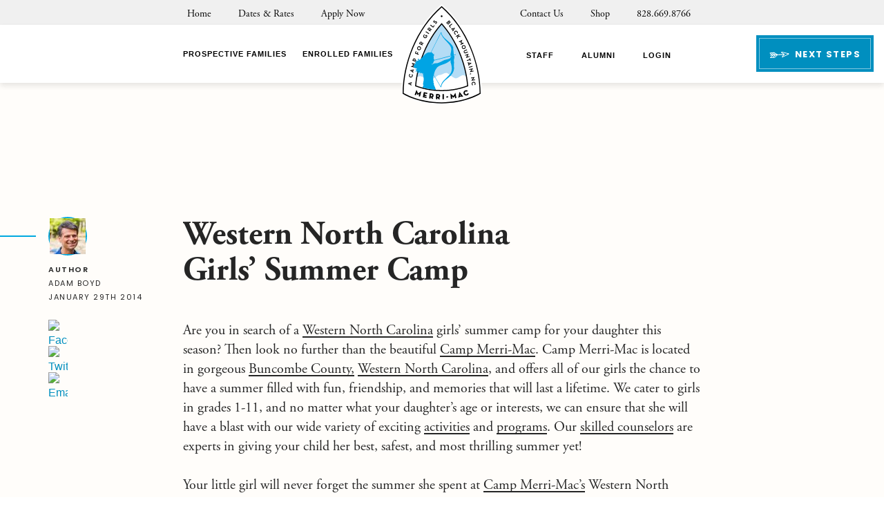

--- FILE ---
content_type: text/html; charset=UTF-8
request_url: https://merri-mac.com/2014/01/western-north-carolina-girls-summer-camp/
body_size: 15115
content:
<!DOCTYPE html>
<html lang="en-US" class="no-js">
<head>
	<!-- Google Tag Manager -->
<script>(function(w,d,s,l,i){w[l]=w[l]||[];w[l].push({'gtm.start':
new Date().getTime(),event:'gtm.js'});var f=d.getElementsByTagName(s)[0],
j=d.createElement(s),dl=l!='dataLayer'?'&l='+l:'';j.async=true;j.src=
'https://www.googletagmanager.com/gtm.js?id='+i+dl;f.parentNode.insertBefore(j,f);
})(window,document,'script','dataLayer','GTM-P4B3ZSC');</script>
<!-- End Google Tag Manager -->
	<meta charset="UTF-8"/>
	<meta name="viewport" content="width=device-width, initial-scale=1.0"/>
	<script src="https://use.typekit.net/toy2ozj.js"></script>
	<script>try{Typekit.load({ async: true });}catch(e){}</script>
	<meta name='robots' content='index, follow, max-image-preview:large, max-snippet:-1, max-video-preview:-1' />

	<!-- This site is optimized with the Yoast SEO plugin v26.8 - https://yoast.com/product/yoast-seo-wordpress/ -->
	<title>Western North Carolina Girls&#039; Summer Camp - Camp Merri-Mac</title>
	<meta name="description" content="The best Western North Carolina Girls&#039; Summer Camp | Camp Merri-Mac, Bucombe County, Westerm North Carolina" />
	<link rel="canonical" href="https://merri-mac.com/2014/01/western-north-carolina-girls-summer-camp/" />
	<meta property="og:locale" content="en_US" />
	<meta property="og:type" content="article" />
	<meta property="og:title" content="Western North Carolina Girls&#039; Summer Camp - Camp Merri-Mac" />
	<meta property="og:description" content="The best Western North Carolina Girls&#039; Summer Camp | Camp Merri-Mac, Bucombe County, Westerm North Carolina" />
	<meta property="og:url" content="https://merri-mac.com/2014/01/western-north-carolina-girls-summer-camp/" />
	<meta property="og:site_name" content="Camp Merri-Mac" />
	<meta property="article:published_time" content="2014-01-29T21:47:07+00:00" />
	<meta name="author" content="Adam Boyd" />
	<meta name="twitter:card" content="summary_large_image" />
	<meta name="twitter:label1" content="Written by" />
	<meta name="twitter:data1" content="Adam Boyd" />
	<meta name="twitter:label2" content="Est. reading time" />
	<meta name="twitter:data2" content="1 minute" />
	<script type="application/ld+json" class="yoast-schema-graph">{"@context":"https://schema.org","@graph":[{"@type":"Article","@id":"https://merri-mac.com/2014/01/western-north-carolina-girls-summer-camp/#article","isPartOf":{"@id":"https://merri-mac.com/2014/01/western-north-carolina-girls-summer-camp/"},"author":{"name":"Adam Boyd","@id":"https://merri-mac.com/#/schema/person/e5b599a0b541ffb3a4772dc22f9614be"},"headline":"Western North Carolina Girls&#8217; Summer Camp","datePublished":"2014-01-29T21:47:07+00:00","mainEntityOfPage":{"@id":"https://merri-mac.com/2014/01/western-north-carolina-girls-summer-camp/"},"wordCount":167,"commentCount":0,"keywords":["girls summer camp in Western North Carolina","girls summer camp Western North Carolina","summer camp for girls in North Carolina","summer camp in Western North Carolina","Western north Carolina girls summer camp"],"articleSection":["NC"],"inLanguage":"en-US"},{"@type":"WebPage","@id":"https://merri-mac.com/2014/01/western-north-carolina-girls-summer-camp/","url":"https://merri-mac.com/2014/01/western-north-carolina-girls-summer-camp/","name":"Western North Carolina Girls' Summer Camp - Camp Merri-Mac","isPartOf":{"@id":"https://merri-mac.com/#website"},"datePublished":"2014-01-29T21:47:07+00:00","author":{"@id":"https://merri-mac.com/#/schema/person/e5b599a0b541ffb3a4772dc22f9614be"},"description":"The best Western North Carolina Girls' Summer Camp | Camp Merri-Mac, Bucombe County, Westerm North Carolina","breadcrumb":{"@id":"https://merri-mac.com/2014/01/western-north-carolina-girls-summer-camp/#breadcrumb"},"inLanguage":"en-US","potentialAction":[{"@type":"ReadAction","target":["https://merri-mac.com/2014/01/western-north-carolina-girls-summer-camp/"]}]},{"@type":"BreadcrumbList","@id":"https://merri-mac.com/2014/01/western-north-carolina-girls-summer-camp/#breadcrumb","itemListElement":[{"@type":"ListItem","position":1,"name":"Home","item":"https://merri-mac.com/"},{"@type":"ListItem","position":2,"name":"Blog","item":"https://merri-mac.com/blog/"},{"@type":"ListItem","position":3,"name":"Western North Carolina Girls&#8217; Summer Camp"}]},{"@type":"WebSite","@id":"https://merri-mac.com/#website","url":"https://merri-mac.com/","name":"Camp Merri-Mac","description":"North Carolina Summer Camp for Girls","potentialAction":[{"@type":"SearchAction","target":{"@type":"EntryPoint","urlTemplate":"https://merri-mac.com/?s={search_term_string}"},"query-input":{"@type":"PropertyValueSpecification","valueRequired":true,"valueName":"search_term_string"}}],"inLanguage":"en-US"},{"@type":"Person","@id":"https://merri-mac.com/#/schema/person/e5b599a0b541ffb3a4772dc22f9614be","name":"Adam Boyd","image":{"@type":"ImageObject","inLanguage":"en-US","@id":"https://merri-mac.com/#/schema/person/image/","url":"https://secure.gravatar.com/avatar/7665c31f8c99fcf34d37fc925becc0404afd6e795b7044075608dad0388e7b42?s=96&d=mm&r=g","contentUrl":"https://secure.gravatar.com/avatar/7665c31f8c99fcf34d37fc925becc0404afd6e795b7044075608dad0388e7b42?s=96&d=mm&r=g","caption":"Adam Boyd"}}]}</script>
	<!-- / Yoast SEO plugin. -->


<link rel='dns-prefetch' href='//static.addtoany.com' />
<link rel='dns-prefetch' href='//fonts.googleapis.com' />
<link rel="alternate" title="oEmbed (JSON)" type="application/json+oembed" href="https://merri-mac.com/wp-json/oembed/1.0/embed?url=https%3A%2F%2Fmerri-mac.com%2F2014%2F01%2Fwestern-north-carolina-girls-summer-camp%2F" />
<link rel="alternate" title="oEmbed (XML)" type="text/xml+oembed" href="https://merri-mac.com/wp-json/oembed/1.0/embed?url=https%3A%2F%2Fmerri-mac.com%2F2014%2F01%2Fwestern-north-carolina-girls-summer-camp%2F&#038;format=xml" />
<style id='wp-img-auto-sizes-contain-inline-css' type='text/css'>
img:is([sizes=auto i],[sizes^="auto," i]){contain-intrinsic-size:3000px 1500px}
/*# sourceURL=wp-img-auto-sizes-contain-inline-css */
</style>
<style id='wp-emoji-styles-inline-css' type='text/css'>

	img.wp-smiley, img.emoji {
		display: inline !important;
		border: none !important;
		box-shadow: none !important;
		height: 1em !important;
		width: 1em !important;
		margin: 0 0.07em !important;
		vertical-align: -0.1em !important;
		background: none !important;
		padding: 0 !important;
	}
/*# sourceURL=wp-emoji-styles-inline-css */
</style>
<link rel='stylesheet' id='wp-block-library-css' href='https://merri-mac.com/wp-includes/css/dist/block-library/style.min.css?ver=6.9' type='text/css' media='all' />
<style id='classic-theme-styles-inline-css' type='text/css'>
/*! This file is auto-generated */
.wp-block-button__link{color:#fff;background-color:#32373c;border-radius:9999px;box-shadow:none;text-decoration:none;padding:calc(.667em + 2px) calc(1.333em + 2px);font-size:1.125em}.wp-block-file__button{background:#32373c;color:#fff;text-decoration:none}
/*# sourceURL=/wp-includes/css/classic-themes.min.css */
</style>
<link rel='stylesheet' id='activecampaign-form-block-css' href='https://merri-mac.com/wp-content/plugins/activecampaign-subscription-forms/activecampaign-form-block/build/style-index.css?ver=1763480197' type='text/css' media='all' />
<style id='global-styles-inline-css' type='text/css'>
:root{--wp--preset--aspect-ratio--square: 1;--wp--preset--aspect-ratio--4-3: 4/3;--wp--preset--aspect-ratio--3-4: 3/4;--wp--preset--aspect-ratio--3-2: 3/2;--wp--preset--aspect-ratio--2-3: 2/3;--wp--preset--aspect-ratio--16-9: 16/9;--wp--preset--aspect-ratio--9-16: 9/16;--wp--preset--color--black: #000000;--wp--preset--color--cyan-bluish-gray: #abb8c3;--wp--preset--color--white: #ffffff;--wp--preset--color--pale-pink: #f78da7;--wp--preset--color--vivid-red: #cf2e2e;--wp--preset--color--luminous-vivid-orange: #ff6900;--wp--preset--color--luminous-vivid-amber: #fcb900;--wp--preset--color--light-green-cyan: #7bdcb5;--wp--preset--color--vivid-green-cyan: #00d084;--wp--preset--color--pale-cyan-blue: #8ed1fc;--wp--preset--color--vivid-cyan-blue: #0693e3;--wp--preset--color--vivid-purple: #9b51e0;--wp--preset--gradient--vivid-cyan-blue-to-vivid-purple: linear-gradient(135deg,rgb(6,147,227) 0%,rgb(155,81,224) 100%);--wp--preset--gradient--light-green-cyan-to-vivid-green-cyan: linear-gradient(135deg,rgb(122,220,180) 0%,rgb(0,208,130) 100%);--wp--preset--gradient--luminous-vivid-amber-to-luminous-vivid-orange: linear-gradient(135deg,rgb(252,185,0) 0%,rgb(255,105,0) 100%);--wp--preset--gradient--luminous-vivid-orange-to-vivid-red: linear-gradient(135deg,rgb(255,105,0) 0%,rgb(207,46,46) 100%);--wp--preset--gradient--very-light-gray-to-cyan-bluish-gray: linear-gradient(135deg,rgb(238,238,238) 0%,rgb(169,184,195) 100%);--wp--preset--gradient--cool-to-warm-spectrum: linear-gradient(135deg,rgb(74,234,220) 0%,rgb(151,120,209) 20%,rgb(207,42,186) 40%,rgb(238,44,130) 60%,rgb(251,105,98) 80%,rgb(254,248,76) 100%);--wp--preset--gradient--blush-light-purple: linear-gradient(135deg,rgb(255,206,236) 0%,rgb(152,150,240) 100%);--wp--preset--gradient--blush-bordeaux: linear-gradient(135deg,rgb(254,205,165) 0%,rgb(254,45,45) 50%,rgb(107,0,62) 100%);--wp--preset--gradient--luminous-dusk: linear-gradient(135deg,rgb(255,203,112) 0%,rgb(199,81,192) 50%,rgb(65,88,208) 100%);--wp--preset--gradient--pale-ocean: linear-gradient(135deg,rgb(255,245,203) 0%,rgb(182,227,212) 50%,rgb(51,167,181) 100%);--wp--preset--gradient--electric-grass: linear-gradient(135deg,rgb(202,248,128) 0%,rgb(113,206,126) 100%);--wp--preset--gradient--midnight: linear-gradient(135deg,rgb(2,3,129) 0%,rgb(40,116,252) 100%);--wp--preset--font-size--small: 13px;--wp--preset--font-size--medium: 20px;--wp--preset--font-size--large: 36px;--wp--preset--font-size--x-large: 42px;--wp--preset--spacing--20: 0.44rem;--wp--preset--spacing--30: 0.67rem;--wp--preset--spacing--40: 1rem;--wp--preset--spacing--50: 1.5rem;--wp--preset--spacing--60: 2.25rem;--wp--preset--spacing--70: 3.38rem;--wp--preset--spacing--80: 5.06rem;--wp--preset--shadow--natural: 6px 6px 9px rgba(0, 0, 0, 0.2);--wp--preset--shadow--deep: 12px 12px 50px rgba(0, 0, 0, 0.4);--wp--preset--shadow--sharp: 6px 6px 0px rgba(0, 0, 0, 0.2);--wp--preset--shadow--outlined: 6px 6px 0px -3px rgb(255, 255, 255), 6px 6px rgb(0, 0, 0);--wp--preset--shadow--crisp: 6px 6px 0px rgb(0, 0, 0);}:where(.is-layout-flex){gap: 0.5em;}:where(.is-layout-grid){gap: 0.5em;}body .is-layout-flex{display: flex;}.is-layout-flex{flex-wrap: wrap;align-items: center;}.is-layout-flex > :is(*, div){margin: 0;}body .is-layout-grid{display: grid;}.is-layout-grid > :is(*, div){margin: 0;}:where(.wp-block-columns.is-layout-flex){gap: 2em;}:where(.wp-block-columns.is-layout-grid){gap: 2em;}:where(.wp-block-post-template.is-layout-flex){gap: 1.25em;}:where(.wp-block-post-template.is-layout-grid){gap: 1.25em;}.has-black-color{color: var(--wp--preset--color--black) !important;}.has-cyan-bluish-gray-color{color: var(--wp--preset--color--cyan-bluish-gray) !important;}.has-white-color{color: var(--wp--preset--color--white) !important;}.has-pale-pink-color{color: var(--wp--preset--color--pale-pink) !important;}.has-vivid-red-color{color: var(--wp--preset--color--vivid-red) !important;}.has-luminous-vivid-orange-color{color: var(--wp--preset--color--luminous-vivid-orange) !important;}.has-luminous-vivid-amber-color{color: var(--wp--preset--color--luminous-vivid-amber) !important;}.has-light-green-cyan-color{color: var(--wp--preset--color--light-green-cyan) !important;}.has-vivid-green-cyan-color{color: var(--wp--preset--color--vivid-green-cyan) !important;}.has-pale-cyan-blue-color{color: var(--wp--preset--color--pale-cyan-blue) !important;}.has-vivid-cyan-blue-color{color: var(--wp--preset--color--vivid-cyan-blue) !important;}.has-vivid-purple-color{color: var(--wp--preset--color--vivid-purple) !important;}.has-black-background-color{background-color: var(--wp--preset--color--black) !important;}.has-cyan-bluish-gray-background-color{background-color: var(--wp--preset--color--cyan-bluish-gray) !important;}.has-white-background-color{background-color: var(--wp--preset--color--white) !important;}.has-pale-pink-background-color{background-color: var(--wp--preset--color--pale-pink) !important;}.has-vivid-red-background-color{background-color: var(--wp--preset--color--vivid-red) !important;}.has-luminous-vivid-orange-background-color{background-color: var(--wp--preset--color--luminous-vivid-orange) !important;}.has-luminous-vivid-amber-background-color{background-color: var(--wp--preset--color--luminous-vivid-amber) !important;}.has-light-green-cyan-background-color{background-color: var(--wp--preset--color--light-green-cyan) !important;}.has-vivid-green-cyan-background-color{background-color: var(--wp--preset--color--vivid-green-cyan) !important;}.has-pale-cyan-blue-background-color{background-color: var(--wp--preset--color--pale-cyan-blue) !important;}.has-vivid-cyan-blue-background-color{background-color: var(--wp--preset--color--vivid-cyan-blue) !important;}.has-vivid-purple-background-color{background-color: var(--wp--preset--color--vivid-purple) !important;}.has-black-border-color{border-color: var(--wp--preset--color--black) !important;}.has-cyan-bluish-gray-border-color{border-color: var(--wp--preset--color--cyan-bluish-gray) !important;}.has-white-border-color{border-color: var(--wp--preset--color--white) !important;}.has-pale-pink-border-color{border-color: var(--wp--preset--color--pale-pink) !important;}.has-vivid-red-border-color{border-color: var(--wp--preset--color--vivid-red) !important;}.has-luminous-vivid-orange-border-color{border-color: var(--wp--preset--color--luminous-vivid-orange) !important;}.has-luminous-vivid-amber-border-color{border-color: var(--wp--preset--color--luminous-vivid-amber) !important;}.has-light-green-cyan-border-color{border-color: var(--wp--preset--color--light-green-cyan) !important;}.has-vivid-green-cyan-border-color{border-color: var(--wp--preset--color--vivid-green-cyan) !important;}.has-pale-cyan-blue-border-color{border-color: var(--wp--preset--color--pale-cyan-blue) !important;}.has-vivid-cyan-blue-border-color{border-color: var(--wp--preset--color--vivid-cyan-blue) !important;}.has-vivid-purple-border-color{border-color: var(--wp--preset--color--vivid-purple) !important;}.has-vivid-cyan-blue-to-vivid-purple-gradient-background{background: var(--wp--preset--gradient--vivid-cyan-blue-to-vivid-purple) !important;}.has-light-green-cyan-to-vivid-green-cyan-gradient-background{background: var(--wp--preset--gradient--light-green-cyan-to-vivid-green-cyan) !important;}.has-luminous-vivid-amber-to-luminous-vivid-orange-gradient-background{background: var(--wp--preset--gradient--luminous-vivid-amber-to-luminous-vivid-orange) !important;}.has-luminous-vivid-orange-to-vivid-red-gradient-background{background: var(--wp--preset--gradient--luminous-vivid-orange-to-vivid-red) !important;}.has-very-light-gray-to-cyan-bluish-gray-gradient-background{background: var(--wp--preset--gradient--very-light-gray-to-cyan-bluish-gray) !important;}.has-cool-to-warm-spectrum-gradient-background{background: var(--wp--preset--gradient--cool-to-warm-spectrum) !important;}.has-blush-light-purple-gradient-background{background: var(--wp--preset--gradient--blush-light-purple) !important;}.has-blush-bordeaux-gradient-background{background: var(--wp--preset--gradient--blush-bordeaux) !important;}.has-luminous-dusk-gradient-background{background: var(--wp--preset--gradient--luminous-dusk) !important;}.has-pale-ocean-gradient-background{background: var(--wp--preset--gradient--pale-ocean) !important;}.has-electric-grass-gradient-background{background: var(--wp--preset--gradient--electric-grass) !important;}.has-midnight-gradient-background{background: var(--wp--preset--gradient--midnight) !important;}.has-small-font-size{font-size: var(--wp--preset--font-size--small) !important;}.has-medium-font-size{font-size: var(--wp--preset--font-size--medium) !important;}.has-large-font-size{font-size: var(--wp--preset--font-size--large) !important;}.has-x-large-font-size{font-size: var(--wp--preset--font-size--x-large) !important;}
:where(.wp-block-post-template.is-layout-flex){gap: 1.25em;}:where(.wp-block-post-template.is-layout-grid){gap: 1.25em;}
:where(.wp-block-term-template.is-layout-flex){gap: 1.25em;}:where(.wp-block-term-template.is-layout-grid){gap: 1.25em;}
:where(.wp-block-columns.is-layout-flex){gap: 2em;}:where(.wp-block-columns.is-layout-grid){gap: 2em;}
:root :where(.wp-block-pullquote){font-size: 1.5em;line-height: 1.6;}
/*# sourceURL=global-styles-inline-css */
</style>
<link rel='stylesheet' id='cpsh-shortcodes-css' href='https://merri-mac.com/wp-content/plugins/column-shortcodes//assets/css/shortcodes.css?ver=1.0.1' type='text/css' media='all' />
<link rel='stylesheet' id='poppins-css' href='//fonts.googleapis.com/css?family=Poppins%3A300%2C400%2C600%2C700&#038;ver=6.9' type='text/css' media='all' />
<link rel='stylesheet' id='theme-styles-css' href='https://merri-mac.com/wp-content/themes/campMerriMac/source/css/style.css?ver=6.9' type='text/css' media='all' />
<link rel='stylesheet' id='YouTubePopUp-css' href='https://merri-mac.com/wp-content/themes/campMerriMac/source/css/YouTubePopUp.css?ver=6.9' type='text/css' media='all' />
<link rel='stylesheet' id='style-css' href='https://merri-mac.com/wp-content/themes/campMerriMac/source/style.css?ver=6.9' type='text/css' media='all' />
<link rel='stylesheet' id='tablepress-responsive-tables-css' href='https://merri-mac.com/wp-content/plugins/tablepress-responsive-tables/css/tablepress-responsive.min.css?ver=1.8' type='text/css' media='all' />
<link rel='stylesheet' id='addtoany-css' href='https://merri-mac.com/wp-content/plugins/add-to-any/addtoany.min.css?ver=1.16' type='text/css' media='all' />
<script type="text/javascript" src="https://merri-mac.com/wp-content/plugins/svg-support/vendor/DOMPurify/DOMPurify.min.js?ver=2.5.8" id="bodhi-dompurify-library-js"></script>
<script type="text/javascript" id="addtoany-core-js-before">
/* <![CDATA[ */
window.a2a_config=window.a2a_config||{};a2a_config.callbacks=[];a2a_config.overlays=[];a2a_config.templates={};

//# sourceURL=addtoany-core-js-before
/* ]]> */
</script>
<script type="text/javascript" defer src="https://static.addtoany.com/menu/page.js" id="addtoany-core-js"></script>
<script type="text/javascript" src="https://merri-mac.com/wp-includes/js/jquery/jquery.min.js?ver=3.7.1" id="jquery-core-js"></script>
<script type="text/javascript" src="https://merri-mac.com/wp-includes/js/jquery/jquery-migrate.min.js?ver=3.4.1" id="jquery-migrate-js"></script>
<script type="text/javascript" defer src="https://merri-mac.com/wp-content/plugins/add-to-any/addtoany.min.js?ver=1.1" id="addtoany-jquery-js"></script>
<script type="text/javascript" src="https://merri-mac.com/wp-content/plugins/disable-gravity-forms-fields/disable-gf-fields.js?ver=6.9" id="disable-gf-fields-js"></script>
<script type="text/javascript" id="bodhi_svg_inline-js-extra">
/* <![CDATA[ */
var svgSettings = {"skipNested":""};
//# sourceURL=bodhi_svg_inline-js-extra
/* ]]> */
</script>
<script type="text/javascript" src="https://merri-mac.com/wp-content/plugins/svg-support/js/min/svgs-inline-min.js" id="bodhi_svg_inline-js"></script>
<script type="text/javascript" id="bodhi_svg_inline-js-after">
/* <![CDATA[ */
cssTarget={"Bodhi":"img.style-svg","ForceInlineSVG":"style-svg"};ForceInlineSVGActive="false";frontSanitizationEnabled="on";
//# sourceURL=bodhi_svg_inline-js-after
/* ]]> */
</script>
<link rel="https://api.w.org/" href="https://merri-mac.com/wp-json/" /><link rel="alternate" title="JSON" type="application/json" href="https://merri-mac.com/wp-json/wp/v2/posts/3621" /><link rel="EditURI" type="application/rsd+xml" title="RSD" href="https://merri-mac.com/xmlrpc.php?rsd" />
<link rel='shortlink' href='https://merri-mac.com/?p=3621' />
<script type="text/javascript">
    var _ss = _ss || [];
    _ss.push(['_setDomain', 'https://koi-3QNM7KJOD4.marketingautomation.services/net']);
    _ss.push(['_setAccount', 'KOI-48Z7EB4UVC']);
    _ss.push(['_trackPageView']);
(function() {
    var ss = document.createElement('script');
    ss.type = 'text/javascript'; ss.async = true;
    ss.src = ('https:' == document.location.protocol ? 'https://' : 'http://') + 'koi-3QNM7KJOD4.marketingautomation.services/client/ss.js?ver=2.4.0';
    var scr = document.getElementsByTagName('script')[0];
    scr.parentNode.insertBefore(ss, scr);
})();
</script><meta name="generator" content="Elementor 3.34.2; features: additional_custom_breakpoints; settings: css_print_method-external, google_font-enabled, font_display-auto">
			<style>
				.e-con.e-parent:nth-of-type(n+4):not(.e-lazyloaded):not(.e-no-lazyload),
				.e-con.e-parent:nth-of-type(n+4):not(.e-lazyloaded):not(.e-no-lazyload) * {
					background-image: none !important;
				}
				@media screen and (max-height: 1024px) {
					.e-con.e-parent:nth-of-type(n+3):not(.e-lazyloaded):not(.e-no-lazyload),
					.e-con.e-parent:nth-of-type(n+3):not(.e-lazyloaded):not(.e-no-lazyload) * {
						background-image: none !important;
					}
				}
				@media screen and (max-height: 640px) {
					.e-con.e-parent:nth-of-type(n+2):not(.e-lazyloaded):not(.e-no-lazyload),
					.e-con.e-parent:nth-of-type(n+2):not(.e-lazyloaded):not(.e-no-lazyload) * {
						background-image: none !important;
					}
				}
			</style>
			<link rel="icon" href="https://merrimac-media-offload.s3.amazonaws.com/wp-content/uploads/2017/10/14200149/cropped-mm-favicon-32x32.png" sizes="32x32" />
<link rel="icon" href="https://merrimac-media-offload.s3.amazonaws.com/wp-content/uploads/2017/10/14200149/cropped-mm-favicon-192x192.png" sizes="192x192" />
<link rel="apple-touch-icon" href="https://merrimac-media-offload.s3.amazonaws.com/wp-content/uploads/2017/10/14200149/cropped-mm-favicon-180x180.png" />
<meta name="msapplication-TileImage" content="https://merrimac-media-offload.s3.amazonaws.com/wp-content/uploads/2017/10/14200149/cropped-mm-favicon-270x270.png" />
		<style type="text/css" id="wp-custom-css">
			.page-template-tpl-home .wistia_grid_32_wrapper {
  width: 100%!important;
  transition: all 0s!important; 
}

.home-hero .wistia_embed, .home-hero .wistia_embed * {
  transition: none!important;
}

.nice-select {
	width: 100%;
	max-width: 100%;
}

._form_element {
    display: inline-block;
}

.nice-select ul.list {
	max-height: 250px;
}

.nice-select.open ul.list {
	display: flex;
	flex-direction: column;
	max-height: 300px;
	overflow-y: auto;
}

.page-id-11364 .accordion__content ul {
	padding-left: 40px;
	font-size: 18px;
}

.home-hero__overlay {
	z-index: 0 !important;
}		</style>
			<script id="mcjs">!function(c,h,i,m,p){m=c.createElement(h),p=c.getElementsByTagName(h)[0],m.async=1,m.src=i,p.parentNode.insertBefore(m,p)}(document,"script","https://chimpstatic.com/mcjs-connected/js/users/ec5f7791eeca5c7aa43def57f/51d3a995fc64e24f4bb5daf4f.js");</script>
</head>

<body class="wp-singular post-template-default single single-post postid-3621 single-format-standard wp-theme-campMerriMacsource elementor-default elementor-kit-11086">
	<!-- Google Tag Manager (noscript) -->
<noscript><iframe src="https://www.googletagmanager.com/ns.html?id=GTM-P4B3ZSC"
height="0" width="0" style="display:none;visibility:hidden"></iframe></noscript>
<!-- End Google Tag Manager (noscript) -->
<div id="fb-root"></div>
<script>(function(d, s, id) {
  var js, fjs = d.getElementsByTagName(s)[0];
  if (d.getElementById(id)) return;
  js = d.createElement(s); js.id = id;
  js.src = "//connect.facebook.net/en_US/sdk.js#xfbml=1&version=v2.10";
  fjs.parentNode.insertBefore(js, fjs);
}(document, 'script', 'facebook-jssdk'));</script>
<div id="page">

    <div id="menu-overlay"></div>

    <header class="main-header">
        <nav class="top-navigation visible-lg">
            <div class="container">
                <div class="row">
                    <div class="col-lg-5">
						<ul id="menu-top-left" class="top-menu top-left"><li id="menu-item-7439" class="menu-item menu-item-type-post_type menu-item-object-page menu-item-home menu-item-7439"><a href="https://merri-mac.com/">Home</a></li>
<li id="menu-item-659" class="menu-item menu-item-type-post_type menu-item-object-page menu-item-659"><a href="https://merri-mac.com/dates-rates/">Dates &#038; Rates</a></li>
<li id="menu-item-28" class="menu-item menu-item-type-custom menu-item-object-custom menu-item-28"><a href="https://merrimac.campintouch.com/ui/forms/application/camper/App">Apply Now</a></li>
</ul>                    </div>
                    <div class="col-lg-5 col-lg-offset-2">
						<ul id="menu-top-right" class="top-menu top-right"><li id="menu-item-660" class="menu-item menu-item-type-post_type menu-item-object-page menu-item-660"><a href="https://merri-mac.com/contact/">Contact Us</a></li>
<li id="menu-item-8583" class="menu-item menu-item-type-custom menu-item-object-custom menu-item-8583"><a href="https://camp-merri-mac.myshopify.com/">Shop</a></li>
</ul>
                        <a href="tel:828.669.8766" class="phone-number">828.669.8766</a>
                    </div>
                </div>
            </div>
        </nav>

        <nav class="main-navigation">
            <div class="container">
                <div class="row">
                    <div class="col-lg-5 visible-lg">
						<ul id="menu-main-left" class="main-menu main-left"><li id="menu-item-665" class="menu-item menu-item-type-post_type menu-item-object-page menu-item-665"><a href="https://merri-mac.com/prospective-families/">Prospective Families <span class="mega-menu-trigger" style="display: none" data-megamenu="22"></span></a></li>
<li id="menu-item-666" class="menu-item menu-item-type-post_type menu-item-object-page menu-item-666"><a href="https://merri-mac.com/enrolled-families/">Enrolled Families <span class="mega-menu-trigger" style="display: none" data-megamenu="662"></span></a></li>
</ul>                    </div>
                    <div class="col-xs-5 hidden-lg">
                        <button class="hidden-xs next-steps-trigger main-navigation__mobile-button main-navigation__mobile-button--arrow"><span>Next Steps</span></button>
                    </div>
                    <div class="col-xs-2">
                        <a class="logo" href="https://merri-mac.com">
							<img width="160" height="199" src="https://merri-mac.com/wp-content/uploads/2024/11/merri-mac-logo.svg" class="attachment-full size-full" alt="Camp Merri-Mac" decoding="async" />                        </a>
                    </div>
                    <div class="col-lg-5 visible-lg">
                        <div class="right-menu-wrapper">
							<ul id="menu-main-right" class="main-menu main-right"><li id="menu-item-667" class="menu-item menu-item-type-post_type menu-item-object-page menu-item-667"><a href="https://merri-mac.com/staff/">Staff <span class="mega-menu-trigger" style="display: none" data-megamenu="663"></span></a></li>
<li id="menu-item-668" class="menu-item menu-item-type-post_type menu-item-object-page menu-item-668"><a href="https://merri-mac.com/alumni/">Alumni <span class="mega-menu-trigger" style="display: none" data-megamenu="664"></span></a></li>
<li id="menu-item-9" class="menu-item menu-item-type-custom menu-item-object-custom menu-item-9"><a href="https://merrimac.campintouch.com/MyAccount.aspx">Login</a></li>
</ul>                            <button class="next-steps-trigger btn btn-default"><span>Next Steps</span></button>
                        </div>
                    </div>
                    <div class="col-xs-5 hidden-lg text-right">
                        <button class="mobile-menu-trigger main-navigation__mobile-button">
                            <span>
                                <div class="text">Menu</div>
                                <div class="closed"><img src="https://merri-mac.com/wp-content/themes/campMerriMac/source/images/ico-menu-open.svg" alt="=" /></div>
                                <div class="opened"><img src="https://merri-mac.com/wp-content/themes/campMerriMac/source/images/ico-menu-close.svg" alt="X" /></div>
                            </span>
                        </button>
                    </div>
                </div>
            </div>

			
	<div class="mega-menus-wrapper">
		
		
				<nav class="mega-menu-wrapper" id="662">

					<div class="single-mega-menu">

						<div class="container">

							<div class="row">

								
									<div class="col-lg-3">

										<div class="menu-enrolled-families-col-1-container"><ul id="menu-enrolled-families-col-1" class="menu"><li id="menu-item-684" class="menu-item menu-item-type-post_type menu-item-object-page menu-item-684"><a href="https://merri-mac.com/enrolled-families/">Preparing for Camp</a></li>
<li id="menu-item-11822" class="menu-item menu-item-type-post_type menu-item-object-page menu-item-11822"><a href="https://merri-mac.com/prospective-families/activities-trips/">Activities &#038; Trips</a></li>
<li id="menu-item-685" class="menu-item menu-item-type-post_type menu-item-object-page menu-item-685"><a href="https://merri-mac.com/enrolled-families/clothing-gear/">Clothing &#038; Gear</a></li>
<li id="menu-item-686" class="menu-item menu-item-type-post_type menu-item-object-page menu-item-686"><a href="https://merri-mac.com/enrolled-families/traveling-to-camp/">Traveling to Camp</a></li>
</ul></div>										
									</div>
								
								
									<div class="col-lg-3">

										<div class="menu-enrolled-families-col-2-container"><ul id="menu-enrolled-families-col-2" class="menu"><li id="menu-item-9576" class="menu-item menu-item-type-post_type menu-item-object-page menu-item-9576"><a href="https://merri-mac.com/enrolled-families/faqs/">Merri-Mac FAQs</a></li>
<li id="menu-item-688" class="menu-item menu-item-type-post_type menu-item-object-page menu-item-688"><a href="https://merri-mac.com/enrolled-families/opening-day/">Opening Day</a></li>
<li id="menu-item-8207" class="menu-item menu-item-type-post_type menu-item-object-page menu-item-8207"><a href="https://merri-mac.com/emails-photos-etc/">Staying in Touch</a></li>
<li id="menu-item-689" class="menu-item menu-item-type-post_type menu-item-object-page current_page_parent menu-item-689"><a href="https://merri-mac.com/blog/">Blog &#038; News</a></li>
</ul></div>										
									</div>
								
								
									<div class="col-lg-3">

										<a href="https://merrimaccom.wpengine.com/dates-rates/" class="mega-menu-photo" ><div class="image-wrapper"><img fetchpriority="high" width="510" height="300" src="https://merrimac-media-offload.s3.amazonaws.com/wp-content/uploads/2017/08/14195924/jumping-kids.jpg" class="attachment-mega-menu-image size-mega-menu-image" alt="" decoding="async" srcset="https://merrimac-media-offload.s3.amazonaws.com/wp-content/uploads/2017/08/14195924/jumping-kids.jpg 510w, https://merrimac-media-offload.s3.amazonaws.com/wp-content/uploads/2017/08/14195924/jumping-kids-360x212.jpg 360w, https://merrimac-media-offload.s3.amazonaws.com/wp-content/uploads/2017/08/14195924/jumping-kids-445x262.jpg 445w, https://merrimac-media-offload.s3.amazonaws.com/wp-content/uploads/2017/08/14195924/jumping-kids-479x282.jpg 479w" sizes="(max-width: 510px) 100vw, 510px" /></div><span class="image-link-text">Dates & Enrollment</span></a>										
									</div>
								
								
									<div class="col-lg-3">

										<a href="https://merrimac.campintouch.com/ui/forms/application/person/App" class="mega-menu-photo" ><div class="image-wrapper"><img width="510" height="300" src="https://merrimac-media-offload.s3.amazonaws.com/wp-content/uploads/2017/08/14195925/hugging-kids.jpg" class="attachment-mega-menu-image size-mega-menu-image" alt="" decoding="async" srcset="https://merrimac-media-offload.s3.amazonaws.com/wp-content/uploads/2017/08/14195925/hugging-kids.jpg 510w, https://merrimac-media-offload.s3.amazonaws.com/wp-content/uploads/2017/08/14195925/hugging-kids-360x212.jpg 360w, https://merrimac-media-offload.s3.amazonaws.com/wp-content/uploads/2017/08/14195925/hugging-kids-445x262.jpg 445w, https://merrimac-media-offload.s3.amazonaws.com/wp-content/uploads/2017/08/14195925/hugging-kids-479x282.jpg 479w" sizes="(max-width: 510px) 100vw, 510px" /></div><span class="image-link-text">Family Login</span></a>										
									</div>
								
																
							</div>

						</div>

					</div>

				</nav>

			
		
				<nav class="mega-menu-wrapper" id="663">

					<div class="single-mega-menu">

						<div class="container">

							<div class="row">

								
									<div class="col-lg-3">

										<div class="menu-staff-col-1-container"><ul id="menu-staff-col-1" class="menu"><li id="menu-item-690" class="menu-item menu-item-type-post_type menu-item-object-page menu-item-690"><a href="https://merri-mac.com/staff/">About Our Staff</a></li>
<li id="menu-item-691" class="menu-item menu-item-type-post_type menu-item-object-page menu-item-691"><a href="https://merri-mac.com/staff/available-positions/">Available Positions</a></li>
<li id="menu-item-9308" class="menu-item menu-item-type-post_type menu-item-object-page menu-item-9308"><a href="https://merri-mac.com/staff/30-second-staff-app/">30-Second Staff Application</a></li>
</ul></div>										
									</div>
								
								
									<div class="col-lg-3">

										<div class="menu-staff-col-2-container"><ul id="menu-staff-col-2" class="menu"><li id="menu-item-7491" class="menu-item menu-item-type-post_type menu-item-object-page menu-item-7491"><a href="https://merri-mac.com/prospective-families/staff/">Meet Our Staff</a></li>
<li id="menu-item-692" class="menu-item menu-item-type-post_type menu-item-object-page menu-item-692"><a href="https://merri-mac.com/staff/faqs/">Staff FAQs</a></li>
<li id="menu-item-11806" class="menu-item menu-item-type-custom menu-item-object-custom menu-item-11806"><a href="https://merrimac.campintouch.com/v2/login/login.aspx">Staff Login &#038; Forms</a></li>
</ul></div>										
									</div>
								
								
									<div class="col-lg-3">

										<a href="https://merrimac.campintouch.com/ui/forms/application/staff/App" class="mega-menu-photo" ><div class="image-wrapper"><img loading="lazy" width="450" height="300" src="https://merri-mac.com/wp-content/uploads/2017/10/070917Mcookout-28-450x300.jpg" class="attachment-mega-menu-image size-mega-menu-image" alt="" decoding="async" srcset="https://merri-mac.com/wp-content/uploads/2017/10/070917Mcookout-28-450x300.jpg 450w, https://merri-mac.com/wp-content/uploads/2017/10/070917Mcookout-28-504x336.jpg 504w, https://merri-mac.com/wp-content/uploads/2017/10/070917Mcookout-28-1110x740.jpg 1110w, https://merri-mac.com/wp-content/uploads/2017/10/070917Mcookout-28-768x512.jpg 768w, https://merri-mac.com/wp-content/uploads/2017/10/070917Mcookout-28-1536x1024.jpg 1536w, https://merri-mac.com/wp-content/uploads/2017/10/070917Mcookout-28-2048x1365.jpg 2048w, https://merri-mac.com/wp-content/uploads/2017/10/070917Mcookout-28-360x240.jpg 360w, https://merri-mac.com/wp-content/uploads/2017/10/070917Mcookout-28-720x480.jpg 720w, https://merri-mac.com/wp-content/uploads/2017/10/070917Mcookout-28-1920x1280.jpg 1920w, https://merri-mac.com/wp-content/uploads/2017/10/070917Mcookout-28-810x540.jpg 810w, https://merri-mac.com/wp-content/uploads/2017/10/070917Mcookout-28-445x297.jpg 445w, https://merri-mac.com/wp-content/uploads/2017/10/070917Mcookout-28-479x319.jpg 479w, https://merri-mac.com/wp-content/uploads/2017/10/070917Mcookout-28-719x479.jpg 719w, https://merri-mac.com/wp-content/uploads/2017/10/070917Mcookout-28-900x600.jpg 900w" sizes="(max-width: 450px) 100vw, 450px" /></div><span class="image-link-text">Apply Now</span></a>										
									</div>
								
								
									<div class="col-lg-3">

																				
									</div>
								
																
							</div>

						</div>

					</div>

				</nav>

			
		
				<nav class="mega-menu-wrapper" id="664">

					<div class="single-mega-menu">

						<div class="container">

							<div class="row">

								
									<div class="col-lg-3">

										<div class="menu-alumni-1-container"><ul id="menu-alumni-1" class="menu"><li id="menu-item-9466" class="menu-item menu-item-type-post_type menu-item-object-page current_page_parent menu-item-9466"><a href="https://merri-mac.com/blog/">News &#038; Blog</a></li>
<li id="menu-item-11431" class="menu-item menu-item-type-post_type menu-item-object-page menu-item-11431"><a href="https://merri-mac.com/donate/">Merri-Mac Foundation</a></li>
</ul></div>										
									</div>
								
								
									<div class="col-lg-3">

										<a href="https://merrimaccom.wpengine.com/alumni/" class="mega-menu-photo" ><div class="image-wrapper"><img loading="lazy" width="510" height="300" src="https://merrimac-media-offload.s3.amazonaws.com/wp-content/uploads/2017/08/14195923/white-shirts.jpg" class="attachment-mega-menu-image size-mega-menu-image" alt="" decoding="async" srcset="https://merrimac-media-offload.s3.amazonaws.com/wp-content/uploads/2017/08/14195923/white-shirts.jpg 510w, https://merrimac-media-offload.s3.amazonaws.com/wp-content/uploads/2017/08/14195923/white-shirts-360x212.jpg 360w, https://merrimac-media-offload.s3.amazonaws.com/wp-content/uploads/2017/08/14195923/white-shirts-445x262.jpg 445w, https://merrimac-media-offload.s3.amazonaws.com/wp-content/uploads/2017/08/14195923/white-shirts-479x282.jpg 479w" sizes="(max-width: 510px) 100vw, 510px" /></div><span class="image-link-text">Alumni Home</span></a>										
									</div>
								
								
									<div class="col-lg-3">

										<a href="https://merrimac.campintouch.com/v2/login/login.aspx?cx=a" class="mega-menu-photo" ><div class="image-wrapper"><img loading="lazy" width="510" height="300" src="https://merrimac-media-offload.s3.amazonaws.com/wp-content/uploads/2017/08/14195926/hug-paint.jpg" class="attachment-mega-menu-image size-mega-menu-image" alt="" decoding="async" srcset="https://merrimac-media-offload.s3.amazonaws.com/wp-content/uploads/2017/08/14195926/hug-paint.jpg 510w, https://merrimac-media-offload.s3.amazonaws.com/wp-content/uploads/2017/08/14195926/hug-paint-360x212.jpg 360w, https://merrimac-media-offload.s3.amazonaws.com/wp-content/uploads/2017/08/14195926/hug-paint-445x262.jpg 445w, https://merrimac-media-offload.s3.amazonaws.com/wp-content/uploads/2017/08/14195926/hug-paint-479x282.jpg 479w" sizes="(max-width: 510px) 100vw, 510px" /></div><span class="image-link-text">Alumni Login</span></a>										
									</div>
								
								
									<div class="col-lg-3">

										<a href="https://merrimac.campintouch.com/v2/alumni/register.aspx" class="mega-menu-photo" ><div class="image-wrapper"><img loading="lazy" width="510" height="300" src="https://merrimac-media-offload.s3.amazonaws.com/wp-content/uploads/2017/08/14195928/hand-print.jpg" class="attachment-mega-menu-image size-mega-menu-image" alt="" decoding="async" srcset="https://merrimac-media-offload.s3.amazonaws.com/wp-content/uploads/2017/08/14195928/hand-print.jpg 510w, https://merrimac-media-offload.s3.amazonaws.com/wp-content/uploads/2017/08/14195928/hand-print-360x212.jpg 360w, https://merrimac-media-offload.s3.amazonaws.com/wp-content/uploads/2017/08/14195928/hand-print-445x262.jpg 445w, https://merrimac-media-offload.s3.amazonaws.com/wp-content/uploads/2017/08/14195928/hand-print-479x282.jpg 479w" sizes="(max-width: 510px) 100vw, 510px" /></div><span class="image-link-text">Alumni Registration</span></a>										
									</div>
								
																
							</div>

						</div>

					</div>

				</nav>

			
		
				<nav class="mega-menu-wrapper" id="22">

					<div class="single-mega-menu">

						<div class="container">

							<div class="row">

								
									<div class="col-lg-3">

										<div class="menu-prospective-families-col-1-container"><ul id="menu-prospective-families-col-1" class="menu"><li id="menu-item-669" class="menu-item menu-item-type-post_type menu-item-object-page menu-item-669"><a href="https://merri-mac.com/prospective-families/">Why Merri-Mac?</a></li>
<li id="menu-item-7170" class="menu-item menu-item-type-post_type menu-item-object-page menu-item-7170"><a href="https://merri-mac.com/prospective-families/christian-camp/">A Christian Camp</a></li>
<li id="menu-item-670" class="menu-item menu-item-type-post_type menu-item-object-page menu-item-670"><a href="https://merri-mac.com/prospective-families/program/">Our Program</a></li>
<li id="menu-item-671" class="menu-item menu-item-type-post_type menu-item-object-page menu-item-671"><a href="https://merri-mac.com/prospective-families/activities-trips/">Activities &#038; Trips</a></li>
<li id="menu-item-672" class="menu-item menu-item-type-post_type menu-item-object-page menu-item-672"><a href="https://merri-mac.com/prospective-families/campus/">Our Campus</a></li>
<li id="menu-item-673" class="menu-item menu-item-type-post_type menu-item-object-page menu-item-673"><a href="https://merri-mac.com/prospective-families/cabin-life/">Cabin Life</a></li>
</ul></div>										
									</div>
								
								
									<div class="col-lg-3">

										<div class="menu-prospective-families-col-2-container"><ul id="menu-prospective-families-col-2" class="menu"><li id="menu-item-675" class="menu-item menu-item-type-post_type menu-item-object-page menu-item-675"><a href="https://merri-mac.com/prospective-families/leadership-family/">Leadership Family</a></li>
<li id="menu-item-674" class="menu-item menu-item-type-post_type menu-item-object-page menu-item-674"><a href="https://merri-mac.com/prospective-families/staff/">Meet Our Staff</a></li>
<li id="menu-item-676" class="menu-item menu-item-type-post_type menu-item-object-page menu-item-676"><a href="https://merri-mac.com/prospective-families/food-nutrition/">Food &#038; Nutrition</a></li>
<li id="menu-item-677" class="menu-item menu-item-type-post_type menu-item-object-page menu-item-677"><a href="https://merri-mac.com/prospective-families/wellness-safety/">Wellness &#038; Safety</a></li>
<li id="menu-item-8558" class="menu-item menu-item-type-post_type menu-item-object-page menu-item-8558"><a href="https://merri-mac.com/prospective-families/how-to-choose-the-right-camp/">How to Choose the Right Camp</a></li>
<li id="menu-item-678" class="menu-item menu-item-type-post_type menu-item-object-page menu-item-678"><a href="https://merri-mac.com/prospective-families/videos/">Video &#038; Photo Gallery</a></li>
<li id="menu-item-7285" class="menu-item menu-item-type-post_type menu-item-object-page menu-item-7285"><a href="https://merri-mac.com/mother-daughter-weekend/">Mother-Daughter Weekend</a></li>
</ul></div>										
									</div>
								
								
									<div class="col-lg-3">

										<div class="menu-prospective-families-col-3-container"><ul id="menu-prospective-families-col-3" class="menu"><li id="menu-item-681" class="menu-item menu-item-type-post_type menu-item-object-page menu-item-681"><a href="https://merri-mac.com/dates-rates/">Dates &#038; Rates</a></li>
<li id="menu-item-679" class="menu-item menu-item-type-post_type menu-item-object-page menu-item-679"><a href="https://merri-mac.com/prospective-families/ask-a-director/">Ask a Director</a></li>
<li id="menu-item-680" class="menu-item menu-item-type-post_type menu-item-object-page menu-item-680"><a href="https://merri-mac.com/prospective-families/schedule-a-tour/">Schedule a Tour</a></li>
<li id="menu-item-683" class="menu-item menu-item-type-custom menu-item-object-custom menu-item-683"><a href="https://merrimaccom.wpengine.com/request-information/">Request More Info</a></li>
<li id="menu-item-7520" class="menu-item menu-item-type-post_type menu-item-object-page menu-item-7520"><a href="https://merri-mac.com/enrolled-families/faqs/">FAQs</a></li>
<li id="menu-item-11056" class="menu-item menu-item-type-post_type menu-item-object-page menu-item-11056"><a href="https://merri-mac.com/prospective-families/is-merri-mac-right-for-everyone/">Is Merri-Mac Right For Everyone?</a></li>
</ul></div>										
									</div>
								
								
									<div class="col-lg-3">

										<a href="https://merrimac.campintouch.com/ui/forms/application/camper/App" class="mega-menu-photo" ><div class="image-wrapper"><img loading="lazy" width="510" height="300" src="https://merrimac-media-offload.s3.amazonaws.com/wp-content/uploads/2017/08/14195343/4-girls.jpg" class="attachment-mega-menu-image size-mega-menu-image" alt="" decoding="async" srcset="https://merrimac-media-offload.s3.amazonaws.com/wp-content/uploads/2017/08/14195343/4-girls.jpg 510w, https://merrimac-media-offload.s3.amazonaws.com/wp-content/uploads/2017/08/14195343/4-girls-360x212.jpg 360w, https://merrimac-media-offload.s3.amazonaws.com/wp-content/uploads/2017/08/14195343/4-girls-445x262.jpg 445w, https://merrimac-media-offload.s3.amazonaws.com/wp-content/uploads/2017/08/14195343/4-girls-479x282.jpg 479w" sizes="(max-width: 510px) 100vw, 510px" /></div><span class="image-link-text">Apply Now</span></a>										
									</div>
								
																
							</div>

						</div>

					</div>

				</nav>

			
		
	</div>


			
	<div class="next-steps">
		
		
			<a href="https://merrimaccom.wpengine.com/request-information/" class="next-step-column" style="background-image: url(https://merrimac-media-offload.s3.amazonaws.com/wp-content/uploads/2017/10/14195856/next-steps-swimmer-360x660.jpg)";>
				
									<span class="icon-wrapper">
						<img src="https://merrimac-media-offload.s3.amazonaws.com/wp-content/uploads/2017/08/14200440/ico-heart.svg" alt="Heart Icon" class="icon">
					</span>
				
				<h2 class="heading">Request Info</h2>

				<h3 class="subheading">Take the First Step</h3>

			</a>

		
			<a href="https://merrimaccom.wpengine.com/dates-rates/" class="next-step-column" style="background-image: url(https://merrimac-media-offload.s3.amazonaws.com/wp-content/uploads/2017/10/14195901/next-steps-camper-staff-360x660.jpg)";>
				
									<span class="icon-wrapper">
						<img src="https://merrimac-media-offload.s3.amazonaws.com/wp-content/uploads/2017/08/14200440/ico-calendar.svg" alt="Calendar Icon" class="icon">
					</span>
				
				<h2 class="heading">Dates and Enrollment</h2>

				<h3 class="subheading">Find a Session </h3>

			</a>

		
			<a href="https://merrimac.campintouch.com/ui/forms/application/camper/App" class="next-step-column" style="background-image: url(https://merrimac-media-offload.s3.amazonaws.com/wp-content/uploads/2017/10/14195900/next-steps-horse-360x660.jpg)";>
				
									<span class="icon-wrapper">
						<img src="https://merrimac-media-offload.s3.amazonaws.com/wp-content/uploads/2017/08/14200440/ico-pencil.svg" alt="Pencil Icon" class="icon">
					</span>
				
				<h2 class="heading">Apply Now</h2>

				<h3 class="subheading">Sign Up for Summer</h3>

			</a>

		
			<a href="https://merrimaccom.wpengine.com/prospective-families/ask-a-director/" class="next-step-column" style="background-image: url(https://merrimac-media-offload.s3.amazonaws.com/wp-content/uploads/2017/10/14195858/next-steps-swim-jump-360x660.jpg)";>
				
									<span class="icon-wrapper">
						<img src="https://merrimac-media-offload.s3.amazonaws.com/wp-content/uploads/2017/08/14200440/ico-email.svg" alt="Email Icon" class="icon">
					</span>
				
				<h2 class="heading">Speak with a Director</h2>

				<h3 class="subheading">Talk with Will & Mary Page</h3>

			</a>

		
	</div>


			<nav class="main-mobile-menu">
	<ul id="menu-mobile-menu" class="menu"><li id="menu-item-693" class="menu-item menu-item-type-post_type menu-item-object-page menu-item-home menu-item-693"><a href="https://merri-mac.com/">Homepage</a></li>
<li id="menu-item-710" class="menu-item menu-item-type-post_type menu-item-object-page menu-item-has-children menu-item-710"><a href="https://merri-mac.com/dates-rates/">Dates &#038; Rates</a>
<ul class="sub-menu">
	<li id="menu-item-709" class="menu-item menu-item-type-post_type menu-item-object-page menu-item-709"><a href="https://merri-mac.com/dates-rates/">Dates &#038; Rates</a></li>
	<li id="menu-item-711" class="menu-item menu-item-type-custom menu-item-object-custom menu-item-711"><a href="https://merrimac.campintouch.com/ui/forms/application/camper/App">Apply Now</a></li>
	<li id="menu-item-712" class="menu-item menu-item-type-custom menu-item-object-custom menu-item-712"><a href="https://mmtl.campintouch.com/v2/family/inquiryForm.aspx">Request Info</a></li>
</ul>
</li>
<li id="menu-item-694" class="menu-item menu-item-type-post_type menu-item-object-page menu-item-has-children menu-item-694"><a href="https://merri-mac.com/prospective-families/">Prospective Families</a>
<ul class="sub-menu">
	<li id="menu-item-706" class="menu-item menu-item-type-post_type menu-item-object-page menu-item-706"><a href="https://merri-mac.com/prospective-families/">Why Merri-Mac?</a></li>
	<li id="menu-item-7169" class="menu-item menu-item-type-post_type menu-item-object-page menu-item-7169"><a href="https://merri-mac.com/prospective-families/christian-camp/">A Christian Camp</a></li>
	<li id="menu-item-695" class="menu-item menu-item-type-post_type menu-item-object-page menu-item-695"><a href="https://merri-mac.com/prospective-families/program/">Program</a></li>
	<li id="menu-item-696" class="menu-item menu-item-type-post_type menu-item-object-page menu-item-696"><a href="https://merri-mac.com/prospective-families/activities-trips/">Activities &#038; Trips</a></li>
	<li id="menu-item-697" class="menu-item menu-item-type-post_type menu-item-object-page menu-item-697"><a href="https://merri-mac.com/prospective-families/campus/">Campus</a></li>
	<li id="menu-item-698" class="menu-item menu-item-type-post_type menu-item-object-page menu-item-698"><a href="https://merri-mac.com/prospective-families/cabin-life/">Cabin Life</a></li>
	<li id="menu-item-699" class="menu-item menu-item-type-post_type menu-item-object-page menu-item-699"><a href="https://merri-mac.com/prospective-families/staff/">Meet Our Staff</a></li>
	<li id="menu-item-700" class="menu-item menu-item-type-post_type menu-item-object-page menu-item-700"><a href="https://merri-mac.com/prospective-families/leadership-family/">Leadership Family</a></li>
	<li id="menu-item-701" class="menu-item menu-item-type-post_type menu-item-object-page menu-item-701"><a href="https://merri-mac.com/prospective-families/food-nutrition/">Food &#038; Nutrition</a></li>
	<li id="menu-item-702" class="menu-item menu-item-type-post_type menu-item-object-page menu-item-702"><a href="https://merri-mac.com/prospective-families/wellness-safety/">Wellness &#038; Safety</a></li>
	<li id="menu-item-8561" class="menu-item menu-item-type-post_type menu-item-object-page menu-item-8561"><a href="https://merri-mac.com/prospective-families/how-to-choose-the-right-camp/">How to Choose the Right Camp</a></li>
	<li id="menu-item-703" class="menu-item menu-item-type-post_type menu-item-object-page menu-item-703"><a href="https://merri-mac.com/prospective-families/videos/">Video Gallery</a></li>
	<li id="menu-item-704" class="menu-item menu-item-type-post_type menu-item-object-page menu-item-704"><a href="https://merri-mac.com/prospective-families/ask-a-director/">Ask a Director</a></li>
	<li id="menu-item-705" class="menu-item menu-item-type-post_type menu-item-object-page menu-item-705"><a href="https://merri-mac.com/prospective-families/schedule-a-tour/">Schedule a Tour</a></li>
	<li id="menu-item-7521" class="menu-item menu-item-type-post_type menu-item-object-page menu-item-7521"><a href="https://merri-mac.com/enrolled-families/faqs/">FAQs</a></li>
	<li id="menu-item-11057" class="menu-item menu-item-type-post_type menu-item-object-page menu-item-11057"><a href="https://merri-mac.com/prospective-families/is-merri-mac-right-for-everyone/">Is Merri-Mac Right For Everyone?</a></li>
</ul>
</li>
<li id="menu-item-713" class="menu-item menu-item-type-post_type menu-item-object-page menu-item-has-children menu-item-713"><a href="https://merri-mac.com/enrolled-families/">Enrolled Families</a>
<ul class="sub-menu">
	<li id="menu-item-720" class="menu-item menu-item-type-custom menu-item-object-custom menu-item-720"><a href="https://merrimac.campintouch.com/MyAccount.aspx">Family Login</a></li>
	<li id="menu-item-721" class="menu-item menu-item-type-custom menu-item-object-custom menu-item-721"><a href="https://merrimac.campintouch.com/v2/login.aspx?">Re-Enroll Online</a></li>
	<li id="menu-item-718" class="menu-item menu-item-type-post_type menu-item-object-page menu-item-718"><a href="https://merri-mac.com/enrolled-families/">Preparing for Camp</a></li>
	<li id="menu-item-715" class="menu-item menu-item-type-post_type menu-item-object-page menu-item-715"><a href="https://merri-mac.com/enrolled-families/clothing-gear/">Clothing &#038; Gear</a></li>
	<li id="menu-item-8670" class="menu-item menu-item-type-post_type menu-item-object-page menu-item-8670"><a href="https://merri-mac.com/activity-skill-levels/">Activity Skill Levels</a></li>
	<li id="menu-item-716" class="menu-item menu-item-type-post_type menu-item-object-page menu-item-716"><a href="https://merri-mac.com/enrolled-families/traveling-to-camp/">Traveling to Camp</a></li>
	<li id="menu-item-717" class="menu-item menu-item-type-post_type menu-item-object-page menu-item-717"><a href="https://merri-mac.com/enrolled-families/opening-day/">Opening Day</a></li>
	<li id="menu-item-714" class="menu-item menu-item-type-post_type menu-item-object-page menu-item-714"><a href="https://merri-mac.com/enrolled-families/faqs/">FAQs</a></li>
	<li id="menu-item-8206" class="menu-item menu-item-type-post_type menu-item-object-page menu-item-8206"><a href="https://merri-mac.com/emails-photos-etc/">Staying in Touch</a></li>
	<li id="menu-item-719" class="menu-item menu-item-type-post_type menu-item-object-page current_page_parent menu-item-719"><a href="https://merri-mac.com/blog/">Blog &#038; News</a></li>
</ul>
</li>
<li id="menu-item-733" class="menu-item menu-item-type-post_type menu-item-object-page menu-item-733"><a href="https://merri-mac.com/mother-daughter-weekend/">Mother-Daughter Weekend</a></li>
<li id="menu-item-722" class="menu-item menu-item-type-post_type menu-item-object-page menu-item-has-children menu-item-722"><a href="https://merri-mac.com/staff/">About Our Staff</a>
<ul class="sub-menu">
	<li id="menu-item-725" class="menu-item menu-item-type-post_type menu-item-object-page menu-item-725"><a href="https://merri-mac.com/staff/">What We Look For</a></li>
	<li id="menu-item-724" class="menu-item menu-item-type-post_type menu-item-object-page menu-item-724"><a href="https://merri-mac.com/staff/available-positions/">Available Positions</a></li>
	<li id="menu-item-723" class="menu-item menu-item-type-post_type menu-item-object-page menu-item-723"><a href="https://merri-mac.com/staff/faqs/">FAQs</a></li>
	<li id="menu-item-727" class="menu-item menu-item-type-custom menu-item-object-custom menu-item-727"><a href="https://merrimac.campintouch.com/v2/login/login.aspx">Staff Login</a></li>
	<li id="menu-item-726" class="menu-item menu-item-type-custom menu-item-object-custom menu-item-726"><a href="https://merrimac.campintouch.com/ui/forms/application/staff/App">Apply Now</a></li>
</ul>
</li>
<li id="menu-item-728" class="menu-item menu-item-type-post_type menu-item-object-page menu-item-has-children menu-item-728"><a href="https://merri-mac.com/alumni/">Alumni</a>
<ul class="sub-menu">
	<li id="menu-item-729" class="menu-item menu-item-type-post_type menu-item-object-page menu-item-729"><a href="https://merri-mac.com/alumni/">Alumni Home</a></li>
	<li id="menu-item-730" class="menu-item menu-item-type-post_type menu-item-object-page current_page_parent menu-item-730"><a href="https://merri-mac.com/blog/">Blog &#038; News</a></li>
	<li id="menu-item-731" class="menu-item menu-item-type-custom menu-item-object-custom menu-item-731"><a href="https://merrimac.campintouch.com/v2/login/login.aspx?cx=a">Alumni Login</a></li>
	<li id="menu-item-732" class="menu-item menu-item-type-custom menu-item-object-custom menu-item-732"><a href="https://merrimac.campintouch.com/v2/alumni/register.aspx">Registration</a></li>
</ul>
</li>
<li id="menu-item-734" class="menu-item menu-item-type-post_type menu-item-object-page menu-item-734"><a href="https://merri-mac.com/contact/">Contact Us</a></li>
<li id="menu-item-735" class="menu-item menu-item-type-post_type menu-item-object-page current_page_parent menu-item-735"><a href="https://merri-mac.com/blog/">Blog</a></li>
<li id="menu-item-736" class="menu-item menu-item-type-post_type menu-item-object-page menu-item-736"><a href="https://merri-mac.com/prospective-families/ask-a-director/">Ask a Director</a></li>
<li id="menu-item-737" class="menu-item menu-item-type-post_type menu-item-object-page menu-item-737"><a href="https://merri-mac.com/prospective-families/schedule-a-tour/">Schedule a Tour</a></li>
<li id="menu-item-8560" class="menu-item menu-item-type-post_type menu-item-object-page menu-item-8560"><a href="https://merri-mac.com/prospective-families/how-to-choose-the-right-camp/">How to Choose the Right Camp</a></li>
</ul>    <div class="main-mobile-menu__contact">
        <a class="main-mobile-menu__contact-button" href="tel:828.669.8766">
            <img class="icon-phone" src="https://merri-mac.com/wp-content/themes/campMerriMac/source/images/icon-menu-phone.svg" alt="phone" />
	        828.669.8766        </a>
        <a class="main-mobile-menu__contact-button" href="/cdn-cgi/l/email-protection#e18c80888da18c84939388cc8c8082cf828e8c">
            <img class="icon-email" src="https://merri-mac.com/wp-content/themes/campMerriMac/source/images/icon-menu-email.svg" alt="email" />
	        Contact Us        </a>
        <a class="main-mobile-menu__contact-button" href="https://merrimac.campintouch.com/v2/login.aspx?">
            <img class="icon-login" src="https://merri-mac.com/wp-content/themes/campMerriMac/source/images/icon-menu-lock.svg" alt="login" />
	        Family Login        </a>
    </div>
    <button class="visible-xs next-steps-trigger main-mobile-menu__steps">
        <span>Next Steps</span>
    </button>
</nav>
        </nav>

    </header>
    <div class="empty-header"></div>

	<main class="content">

		<article class="post">

			<div class="container">
			
				
<header class="post-header">

    <div class="row">

        <div class="col-xs-3 col-md-2">

            <div class="post-meta">
				<span class="author-image-wrapper"><img loading="lazy" width="52" height="52" src="https://merrimac-media-offload.s3.amazonaws.com/wp-content/uploads/2017/10/14195541/adam-boyd-52x52.jpg" class="author-image" alt="" decoding="async" srcset="https://merrimac-media-offload.s3.amazonaws.com/wp-content/uploads/2017/10/14195541/adam-boyd-52x52.jpg 52w, https://merrimac-media-offload.s3.amazonaws.com/wp-content/uploads/2017/10/14195541/adam-boyd-150x150.jpg 150w, https://merrimac-media-offload.s3.amazonaws.com/wp-content/uploads/2017/10/14195541/adam-boyd-336x336.jpg 336w, https://merrimac-media-offload.s3.amazonaws.com/wp-content/uploads/2017/10/14195541/adam-boyd-300x300.jpg 300w, https://merrimac-media-offload.s3.amazonaws.com/wp-content/uploads/2017/10/14195541/adam-boyd-360x360.jpg 360w, https://merrimac-media-offload.s3.amazonaws.com/wp-content/uploads/2017/10/14195541/adam-boyd-40x40.jpg 40w, https://merrimac-media-offload.s3.amazonaws.com/wp-content/uploads/2017/10/14195541/adam-boyd-540x540.jpg 540w, https://merrimac-media-offload.s3.amazonaws.com/wp-content/uploads/2017/10/14195541/adam-boyd-445x445.jpg 445w, https://merrimac-media-offload.s3.amazonaws.com/wp-content/uploads/2017/10/14195541/adam-boyd-479x479.jpg 479w, https://merrimac-media-offload.s3.amazonaws.com/wp-content/uploads/2017/10/14195541/adam-boyd-532x532.jpg 532w, https://merrimac-media-offload.s3.amazonaws.com/wp-content/uploads/2017/10/14195541/adam-boyd-620x620.jpg 620w, https://merrimac-media-offload.s3.amazonaws.com/wp-content/uploads/2017/10/14195541/adam-boyd.jpg 690w" sizes="(max-width: 52px) 100vw, 52px" /></span>                <p class="author">Author</p>
                <p class="author-name">Adam Boyd</p>
                <p class="post-date">January 29th 2014</p>

				<div class="addtoany_shortcode"><div class="a2a_kit a2a_kit_size_28 addtoany_list" data-a2a-url="https://merri-mac.com/2014/01/western-north-carolina-girls-summer-camp/" data-a2a-title="Western North Carolina Girls’ Summer Camp"><a class="a2a_button_facebook" href="https://www.addtoany.com/add_to/facebook?linkurl=https%3A%2F%2Fmerri-mac.com%2F2014%2F01%2Fwestern-north-carolina-girls-summer-camp%2F&amp;linkname=Western%20North%20Carolina%20Girls%E2%80%99%20Summer%20Camp" title="Facebook" rel="nofollow noopener" target="_blank"><img loading="lazy" src="https://merrimaccom.wpengine.com/wp-content/themes/campMerriMac/source/images/facebook.svg" width="28" height="28" alt="Facebook"></a><a class="a2a_button_twitter" href="https://www.addtoany.com/add_to/twitter?linkurl=https%3A%2F%2Fmerri-mac.com%2F2014%2F01%2Fwestern-north-carolina-girls-summer-camp%2F&amp;linkname=Western%20North%20Carolina%20Girls%E2%80%99%20Summer%20Camp" title="Twitter" rel="nofollow noopener" target="_blank"><img loading="lazy" src="https://merrimaccom.wpengine.com/wp-content/themes/campMerriMac/source/images/twitter.svg" width="28" height="28" alt="Twitter"></a><a class="a2a_button_email" href="https://www.addtoany.com/add_to/email?linkurl=https%3A%2F%2Fmerri-mac.com%2F2014%2F01%2Fwestern-north-carolina-girls-summer-camp%2F&amp;linkname=Western%20North%20Carolina%20Girls%E2%80%99%20Summer%20Camp" title="Email" rel="nofollow noopener" target="_blank"><img loading="lazy" src="https://merrimaccom.wpengine.com/wp-content/themes/campMerriMac/source/images/email.svg" width="28" height="28" alt="Email"></a></div></div>            </div>

        </div>

        <div class="col-xs-9 col-md-10">

            <div class="post-title">

				
                <h1 class="title js-fade-in-top"><span>Western North Carolina Girls&#8217; Summer Camp</span></h1>

            </div>

        </div>

    </div>

</header>

<header class="post-header-mobile">
	<span class="post-header-mobile__avatar"><img loading="lazy" width="52" height="52" src="https://merrimac-media-offload.s3.amazonaws.com/wp-content/uploads/2017/10/14195541/adam-boyd-52x52.jpg" class="author-image" alt="" decoding="async" srcset="https://merrimac-media-offload.s3.amazonaws.com/wp-content/uploads/2017/10/14195541/adam-boyd-52x52.jpg 52w, https://merrimac-media-offload.s3.amazonaws.com/wp-content/uploads/2017/10/14195541/adam-boyd-150x150.jpg 150w, https://merrimac-media-offload.s3.amazonaws.com/wp-content/uploads/2017/10/14195541/adam-boyd-336x336.jpg 336w, https://merrimac-media-offload.s3.amazonaws.com/wp-content/uploads/2017/10/14195541/adam-boyd-300x300.jpg 300w, https://merrimac-media-offload.s3.amazonaws.com/wp-content/uploads/2017/10/14195541/adam-boyd-360x360.jpg 360w, https://merrimac-media-offload.s3.amazonaws.com/wp-content/uploads/2017/10/14195541/adam-boyd-40x40.jpg 40w, https://merrimac-media-offload.s3.amazonaws.com/wp-content/uploads/2017/10/14195541/adam-boyd-540x540.jpg 540w, https://merrimac-media-offload.s3.amazonaws.com/wp-content/uploads/2017/10/14195541/adam-boyd-445x445.jpg 445w, https://merrimac-media-offload.s3.amazonaws.com/wp-content/uploads/2017/10/14195541/adam-boyd-479x479.jpg 479w, https://merrimac-media-offload.s3.amazonaws.com/wp-content/uploads/2017/10/14195541/adam-boyd-532x532.jpg 532w, https://merrimac-media-offload.s3.amazonaws.com/wp-content/uploads/2017/10/14195541/adam-boyd-620x620.jpg 620w, https://merrimac-media-offload.s3.amazonaws.com/wp-content/uploads/2017/10/14195541/adam-boyd.jpg 690w" sizes="(max-width: 52px) 100vw, 52px" /></span>
	
    <h1 class="post-header-mobile__title">Western North Carolina Girls&#8217; Summer Camp</h1>
    <div class="post-header-mobile__info">
		Adam Boyd - January 29th 2014</p>
    </div>
    <div class="post-header-mobile__social">
		<div class="addtoany_shortcode"><div class="a2a_kit a2a_kit_size_28 addtoany_list" data-a2a-url="https://merri-mac.com/2014/01/western-north-carolina-girls-summer-camp/" data-a2a-title="Western North Carolina Girls’ Summer Camp"><a class="a2a_button_facebook" href="https://www.addtoany.com/add_to/facebook?linkurl=https%3A%2F%2Fmerri-mac.com%2F2014%2F01%2Fwestern-north-carolina-girls-summer-camp%2F&amp;linkname=Western%20North%20Carolina%20Girls%E2%80%99%20Summer%20Camp" title="Facebook" rel="nofollow noopener" target="_blank"><img loading="lazy" src="https://merrimaccom.wpengine.com/wp-content/themes/campMerriMac/source/images/facebook.svg" width="28" height="28" alt="Facebook"></a><a class="a2a_button_twitter" href="https://www.addtoany.com/add_to/twitter?linkurl=https%3A%2F%2Fmerri-mac.com%2F2014%2F01%2Fwestern-north-carolina-girls-summer-camp%2F&amp;linkname=Western%20North%20Carolina%20Girls%E2%80%99%20Summer%20Camp" title="Twitter" rel="nofollow noopener" target="_blank"><img loading="lazy" src="https://merrimaccom.wpengine.com/wp-content/themes/campMerriMac/source/images/twitter.svg" width="28" height="28" alt="Twitter"></a><a class="a2a_button_email" href="https://www.addtoany.com/add_to/email?linkurl=https%3A%2F%2Fmerri-mac.com%2F2014%2F01%2Fwestern-north-carolina-girls-summer-camp%2F&amp;linkname=Western%20North%20Carolina%20Girls%E2%80%99%20Summer%20Camp" title="Email" rel="nofollow noopener" target="_blank"><img loading="lazy" src="https://merrimaccom.wpengine.com/wp-content/themes/campMerriMac/source/images/email.svg" width="28" height="28" alt="Email"></a></div></div>    </div>
</header>
				<div class="row js-fade-in-left">

					<div class="post-content col-xs-9 col-xs-offset-3 col-md-9 col-md-offset-2 col-lg-8 col-lg-offset-2">

						<div class="entry">
							<p>Are you in search of a <a title="girls summer camp in Western North Carolina" href="https://maps.google.com/maps?q=western+north+carolina+google+maps&amp;ie=UTF-8&amp;hq=&amp;hnear=0x89aa22bf2d78dc31:0xcd4bb32c7983d7fc,Northwest,+NC&amp;gl=us&amp;ei=QBrpUrCQBY_MsQSBrILoCw&amp;ved=0CCcQ8gEwAA">Western North Carolina</a> girls&#8217; summer camp for your daughter this season? Then look no further than the beautiful <a href="https://merrimaccom.wpengine.com/about-us/">Camp Merri-Mac</a>. Camp Merri-Mac is located in gorgeous <a href="https://maps.google.com/maps?q=Buncombe+County,+North+Carolina&amp;ie=UTF-8&amp;ei=2Q2FUpTbPO394AOdzoGQAg&amp;ved=0CAgQ_AUoAg">Buncombe County,</a> <a title="girls summer camp in Western North Carolina" href="http://en.wikipedia.org/wiki/Western_North_Carolina">Western North Carolina</a>, and offers all of our girls the chance to have a summer filled with fun, friendship, and memories that will last a lifetime. We cater to girls in grades 1-11, and no matter what your daughter&#8217;s age or interests, we can ensure that she will have a blast with our wide variety of exciting <a title="Girls Residential Camp" href="https://merrimaccom.wpengine.com/about-us/activities/">activities</a> and <a title="Western North Carolina Girls' Summer Camp" href="https://merrimaccom.wpengine.com/about-us/dates-rates/">programs</a>. Our <a href="https://merrimaccom.wpengine.com/parents/how-to-choose-a-summer-camp/">skilled counselors</a> are experts in giving your child her best, safest, and most thrilling summer yet!</p>
<p>Your little girl will never forget the summer she spent at <a title="girls summer camp in Western North Carolina" href="https://merrimaccom.wpengine.com/">Camp Merri-Mac&#8217;s</a> <a title="girls summer camp in Western North Carolina" href="https://maps.google.com/maps?q=western+north+carolina+google+maps&amp;ie=UTF-8&amp;hq=&amp;hnear=0x89aa22bf2d78dc31:0xcd4bb32c7983d7fc,Northwest,+NC&amp;gl=us&amp;ei=QBrpUrCQBY_MsQSBrILoCw&amp;ved=0CCcQ8gEwAA">Western North Carolina </a>girls&#8217; summer camp!</p>
<p>To request more information on our <a title="Christian girls overnight summer camp in Buncombe County, NC" href="https://merrimaccom.wpengine.com/about-us/dates-rates/">programs for girls of all ages</a>, or to schedule a tour of our Western North Carolina facilities <a title="contact" href="https://merrimaccom.wpengine.com/">give us a call</a> today at (828) 669.8766.</p>
						</div>

					</div>
					
				</div>

			</div>

            <div class="js-fade-in-left">
	                        </div>

		</article>

		<section class="post-navigation-wrapper">

	<div class="container">

		<div class="row">

			<div class="col-md-10 col-md-offset-1 col-lg-8 col-lg-offset-2">
				<nav class="post-navigation">
				<a href="https://merri-mac.com/2014/01/girls-summer-camp-western-north-carolina/" rel="prev">Girls Summer Camp in Western North Carolina</a><a href="https://merri-mac.com/2014/01/girls-summer-camp-north-carolina/" rel="next">Girls&#8217; Summer Camp in North Carolina</a>				</nav>
			</div>

		</div>

	</div>

</section>		 
		 <div class="fb-wrapper" style="display:block;
margin: 0 auto;
width: 100%;
max-width: 760px;" >
		
		<div class="fb-comments" data-href="https://merri-mac.com/2014/01/western-north-carolina-girls-summer-camp/" data-width="760px" data-numposts="1"></div>
				</div>	
				
									

		
			
        <section class="related-posts">

            <div class="container">

                <div class="row">

                    <div class="col-sm-10 col-sm-offset-1 col-md-12 col-md-offset-0">

                        <h2 class="title">Related Articles</h2>

                        <div class="post-cards-wrapper">

	                        							
                                <article class="post-card home-post-card ">

									
                                    <figure class="post-image" style="background-image: url( https://merrimac-media-offload.s3.amazonaws.com/wp-content/uploads/2019/10/14192703/Instagram482019-255x265.jpg );"></figure>

                                    <div class="post-card-content">

                                        <header>

											<span class="category">NC </span>
                                            <h2 class="post-title">
                                                <a href="https://merri-mac.com/2019/10/adventures-on-the-nantahala/">Adventures on the Nantahala</a>
                                            </h2>

                                            <span class="meta"><i>By</i> mm-assistant-director – <span
                                                        class="date">October 7th</span></span>

                                        </header>

                                        <a href="https://merri-mac.com/2019/10/adventures-on-the-nantahala/" class="full-article">Full Article</a>

                                    </div>

                                </article>

                                							
                                <article class="post-card home-post-card ">

									
                                    <figure class="post-image" style="background-image: url(  );"></figure>

                                    <div class="post-card-content">

                                        <header>

											<span class="category">NC </span>
                                            <h2 class="post-title">
                                                <a href="https://merri-mac.com/2015/08/why-camp-timberlake-is-the-boys-christian-camp-choice-for-florida-families/">Why Camp Timberlake is the Boys Christian Camp Choice for Florida Families</a>
                                            </h2>

                                            <span class="meta"><i>By</i> adam – <span
                                                        class="date">August 7th</span></span>

                                        </header>

                                        <a href="https://merri-mac.com/2015/08/why-camp-timberlake-is-the-boys-christian-camp-choice-for-florida-families/" class="full-article">Full Article</a>

                                    </div>

                                </article>

                                							
                                <article class="post-card home-post-card home-post-card--mobile">

									
                                    <figure class="post-image" style="background-image: url(  );"></figure>

                                    <div class="post-card-content">

                                        <header>

											<span class="category">NC </span>
                                            <h2 class="post-title">
                                                <a href="https://merri-mac.com/2015/03/christian-girls-summer-camp-north-carolina-2/">Christian Girls Summer Camp North Carolina</a>
                                            </h2>

                                            <span class="meta"><i>By</i> adam – <span
                                                        class="date">March 18th</span></span>

                                        </header>

                                        <a href="https://merri-mac.com/2015/03/christian-girls-summer-camp-north-carolina-2/" class="full-article">Full Article</a>

                                    </div>

                                </article>

                                							
                        </div>

                    </div>

                </div>

            </div>

        </section>

	
	</main>


<footer class="main-footer">

    <div class="footer-top">

        <div class="container">

			                <div class="footer-bg"></div>
			
            <h2 class="heading">Looking for More?</h2>

            <div class="row">

                <div class="col-xs-12 col-sm-4 col-sm-offset-2 col-lg-3 col-lg-offset-0">

                    <address>

                        <h3 class="contact-heading">Contact</h3>

                        <p>
                            <span class="letter">E</span>
                            <a href="/cdn-cgi/l/email-protection#d7bab6bebb97bab2a5a5befabab6b4f9b4b8ba" class="footer-link underline"><span class="__cf_email__" data-cfemail="d5b8b4bcb995b8b0a7a7bcf8b8b4b6fbb6bab8">[email&#160;protected]</span></a>
                        </p>

                        <p>
                            <span class="letter">P</span>
                            <a href="tel:828.669.8766" class="footer-link underline">828.669.8766</a>
                        </p>

                    </address>

                </div>

                <div class="col-xs-12 col-sm-4 col-lg-3">

                    <address>

                        <h3 class="contact-heading">Address</h3>

						<p>1123 Montreat Rd<br />
Black Mountain, NC 28711</p>

                    </address>

                </div>

                <div class="col-xs-12 col-sm-8 col-sm-offset-2 col-lg-6 col-lg-offset-0">

					
                        <div class="footer-logos-wrapper">

							
                                    <div class="logo-column">

                                        <a href="http://www.nccamps.org/" target="_blank" class="footer-logo-link">
                                            <img src="https://merrimac-media-offload.s3.amazonaws.com/wp-content/uploads/2017/08/14200302/NCYCA.png" alt="NCYCA" width="137">
                                        </a>

                                    </div>

								
                                    <div class="logo-column">

                                        <a href="http://www.blackmountainexpeditions.com/" target="_blank" class="footer-logo-link">
                                            <img src="https://merrimac-media-offload.s3.amazonaws.com/wp-content/uploads/2017/08/14200440/BME.svg" alt="BME" width="101">
                                        </a>

                                    </div>

								
                                    <div class="logo-column">

                                        <a href="http://www.camptimberlake.com/" target="_blank" class="footer-logo-link">
                                            <img src="https://merrimac-media-offload.s3.amazonaws.com/wp-content/uploads/2017/08/14200440/camp-timberlake.svg" alt="Camp Timberlake" width="101">
                                        </a>

                                    </div>

								
                                    <div class="logo-column">

                                        <a href="" target="_blank" class="footer-logo-link">
                                            <img src="" alt="" width="">
                                        </a>

                                    </div>

								
                        </div>

					
                </div>

            </div>

        </div>

    </div>


	
    <div class="footer-bottom" style="background-image: url('https://merrimac-media-offload.s3.amazonaws.com/wp-content/uploads/2017/10/14200133/timberlake-waterfront-1440x492.jpg')">


        <div class="bottom-bar">

            <div class="container">

                <div class="left-side">

                    <span class="copyright-info">© 2026 Camp Merri-Mac | <a href="https://merrimaccom.wpengine.com/privacy-policy/">Privacy Policy</a></span>

					
                </div>

				
                    <div class="right-side">

						
                                    <a href="http://facebook.com/CampMerriMac" class="social-link" target="_blank">
                                        <img src="https://merrimac-media-offload.s3.amazonaws.com/wp-content/uploads/2017/08/14200440/ico-facebook.svg" alt="Facebook Icon" class="style-svg">
                                    </a>

									
                                    <a href="https://www.youtube.com/channel/UCC6b6hUnB0VaXk8thqSEukw" class="social-link" target="_blank">
                                        <img src="https://merrimac-media-offload.s3.amazonaws.com/wp-content/uploads/2017/08/14200440/ico-youtube.svg" alt="Youtube Icon" class="style-svg">
                                    </a>

									
                                    <a href="https://www.instagram.com/campmerrimac/" class="social-link" target="_blank">
                                        <img src="https://merrimac-media-offload.s3.amazonaws.com/wp-content/uploads/2017/08/14200441/ico-instagram.svg" alt="Instagram Icon" class="style-svg">
                                    </a>

									
                    </div>

				
            </div>

        </div>

    </div>

</footer>

</div> <!-- /#page -->

<style>.gform_wrapper ul.gfield_radio li label.selected:hover:after { top: 3px; }</style><script data-cfasync="false" src="/cdn-cgi/scripts/5c5dd728/cloudflare-static/email-decode.min.js"></script><script type="speculationrules">
{"prefetch":[{"source":"document","where":{"and":[{"href_matches":"/*"},{"not":{"href_matches":["/wp-*.php","/wp-admin/*","/wp-content/uploads/*","/wp-content/*","/wp-content/plugins/*","/wp-content/themes/campMerriMac/source/*","/*\\?(.+)"]}},{"not":{"selector_matches":"a[rel~=\"nofollow\"]"}},{"not":{"selector_matches":".no-prefetch, .no-prefetch a"}}]},"eagerness":"conservative"}]}
</script>
<!-- Start of HubSpot Embed Code -->
<script type="text/javascript" id="hs-script-loader" async defer src="//js.hs-scripts.com/6520236.js"></script>
<!-- End of HubSpot Embed Code -->			<script>
				const lazyloadRunObserver = () => {
					const lazyloadBackgrounds = document.querySelectorAll( `.e-con.e-parent:not(.e-lazyloaded)` );
					const lazyloadBackgroundObserver = new IntersectionObserver( ( entries ) => {
						entries.forEach( ( entry ) => {
							if ( entry.isIntersecting ) {
								let lazyloadBackground = entry.target;
								if( lazyloadBackground ) {
									lazyloadBackground.classList.add( 'e-lazyloaded' );
								}
								lazyloadBackgroundObserver.unobserve( entry.target );
							}
						});
					}, { rootMargin: '200px 0px 200px 0px' } );
					lazyloadBackgrounds.forEach( ( lazyloadBackground ) => {
						lazyloadBackgroundObserver.observe( lazyloadBackground );
					} );
				};
				const events = [
					'DOMContentLoaded',
					'elementor/lazyload/observe',
				];
				events.forEach( ( event ) => {
					document.addEventListener( event, lazyloadRunObserver );
				} );
			</script>
			<script type="text/javascript" id="site_tracking-js-extra">
/* <![CDATA[ */
var php_data = {"ac_settings":{"tracking_actid":252984809,"site_tracking_default":1,"site_tracking":1},"user_email":""};
//# sourceURL=site_tracking-js-extra
/* ]]> */
</script>
<script type="text/javascript" src="https://merri-mac.com/wp-content/plugins/activecampaign-subscription-forms/site_tracking.js?ver=6.9" id="site_tracking-js"></script>
<script type="text/javascript" src="https://merri-mac.com/wp-content/themes/campMerriMac/source/js/vendor/slick.min.js?ver=6.9" id="slick-js"></script>
<script type="text/javascript" src="https://merri-mac.com/wp-content/themes/campMerriMac/source/js/vendor/jquery.nice-select.min.js?ver=6.9" id="niceSelect-js"></script>
<script type="text/javascript" src="https://merri-mac.com/wp-content/themes/campMerriMac/source/js/vendor/YouTubePopUp.jquery.js?ver=6.9" id="YouTubePopUp-js"></script>
<script type="text/javascript" id="script-js-extra">
/* <![CDATA[ */
var WP = {"siteUrl":"https://merri-mac.com","templateUrl":"https://merri-mac.com/wp-content/themes/campMerriMac/source","stylesheetUrl":"https://merri-mac.com/wp-content/themes/campMerriMac/source","ajaxUrl":"https://merri-mac.com/wp-admin/admin-ajax.php"};
//# sourceURL=script-js-extra
/* ]]> */
</script>
<script type="text/javascript" src="https://merri-mac.com/wp-content/themes/campMerriMac/source/js/script.js?ver=6.9" id="script-js"></script>
<script id="wp-emoji-settings" type="application/json">
{"baseUrl":"https://s.w.org/images/core/emoji/17.0.2/72x72/","ext":".png","svgUrl":"https://s.w.org/images/core/emoji/17.0.2/svg/","svgExt":".svg","source":{"concatemoji":"https://merri-mac.com/wp-includes/js/wp-emoji-release.min.js?ver=6.9"}}
</script>
<script type="module">
/* <![CDATA[ */
/*! This file is auto-generated */
const a=JSON.parse(document.getElementById("wp-emoji-settings").textContent),o=(window._wpemojiSettings=a,"wpEmojiSettingsSupports"),s=["flag","emoji"];function i(e){try{var t={supportTests:e,timestamp:(new Date).valueOf()};sessionStorage.setItem(o,JSON.stringify(t))}catch(e){}}function c(e,t,n){e.clearRect(0,0,e.canvas.width,e.canvas.height),e.fillText(t,0,0);t=new Uint32Array(e.getImageData(0,0,e.canvas.width,e.canvas.height).data);e.clearRect(0,0,e.canvas.width,e.canvas.height),e.fillText(n,0,0);const a=new Uint32Array(e.getImageData(0,0,e.canvas.width,e.canvas.height).data);return t.every((e,t)=>e===a[t])}function p(e,t){e.clearRect(0,0,e.canvas.width,e.canvas.height),e.fillText(t,0,0);var n=e.getImageData(16,16,1,1);for(let e=0;e<n.data.length;e++)if(0!==n.data[e])return!1;return!0}function u(e,t,n,a){switch(t){case"flag":return n(e,"\ud83c\udff3\ufe0f\u200d\u26a7\ufe0f","\ud83c\udff3\ufe0f\u200b\u26a7\ufe0f")?!1:!n(e,"\ud83c\udde8\ud83c\uddf6","\ud83c\udde8\u200b\ud83c\uddf6")&&!n(e,"\ud83c\udff4\udb40\udc67\udb40\udc62\udb40\udc65\udb40\udc6e\udb40\udc67\udb40\udc7f","\ud83c\udff4\u200b\udb40\udc67\u200b\udb40\udc62\u200b\udb40\udc65\u200b\udb40\udc6e\u200b\udb40\udc67\u200b\udb40\udc7f");case"emoji":return!a(e,"\ud83e\u1fac8")}return!1}function f(e,t,n,a){let r;const o=(r="undefined"!=typeof WorkerGlobalScope&&self instanceof WorkerGlobalScope?new OffscreenCanvas(300,150):document.createElement("canvas")).getContext("2d",{willReadFrequently:!0}),s=(o.textBaseline="top",o.font="600 32px Arial",{});return e.forEach(e=>{s[e]=t(o,e,n,a)}),s}function r(e){var t=document.createElement("script");t.src=e,t.defer=!0,document.head.appendChild(t)}a.supports={everything:!0,everythingExceptFlag:!0},new Promise(t=>{let n=function(){try{var e=JSON.parse(sessionStorage.getItem(o));if("object"==typeof e&&"number"==typeof e.timestamp&&(new Date).valueOf()<e.timestamp+604800&&"object"==typeof e.supportTests)return e.supportTests}catch(e){}return null}();if(!n){if("undefined"!=typeof Worker&&"undefined"!=typeof OffscreenCanvas&&"undefined"!=typeof URL&&URL.createObjectURL&&"undefined"!=typeof Blob)try{var e="postMessage("+f.toString()+"("+[JSON.stringify(s),u.toString(),c.toString(),p.toString()].join(",")+"));",a=new Blob([e],{type:"text/javascript"});const r=new Worker(URL.createObjectURL(a),{name:"wpTestEmojiSupports"});return void(r.onmessage=e=>{i(n=e.data),r.terminate(),t(n)})}catch(e){}i(n=f(s,u,c,p))}t(n)}).then(e=>{for(const n in e)a.supports[n]=e[n],a.supports.everything=a.supports.everything&&a.supports[n],"flag"!==n&&(a.supports.everythingExceptFlag=a.supports.everythingExceptFlag&&a.supports[n]);var t;a.supports.everythingExceptFlag=a.supports.everythingExceptFlag&&!a.supports.flag,a.supports.everything||((t=a.source||{}).concatemoji?r(t.concatemoji):t.wpemoji&&t.twemoji&&(r(t.twemoji),r(t.wpemoji)))});
//# sourceURL=https://merri-mac.com/wp-includes/js/wp-emoji-loader.min.js
/* ]]> */
</script>

</body>
</html>


--- FILE ---
content_type: image/svg+xml
request_url: https://merrimac-media-offload.s3.amazonaws.com/wp-content/uploads/2017/08/14200440/ico-heart.svg
body_size: 719
content:
<svg xmlns="http://www.w3.org/2000/svg" xmlns:xlink="http://www.w3.org/1999/xlink" viewBox="0 0 44 42" width="38" height="36"><defs><path id="a" d="M0 0h44v42H0z"/></defs><clipPath id="b"><use xlink:href="#a" overflow="visible"/></clipPath><path clip-path="url(#b)" fill="none" stroke="#23e80c" stroke-width="4" stroke-linecap="round" stroke-linejoin="round" stroke-miterlimit="10" d="M3.629 18.444l17.81 21.282c.306.367.808.362 1.111 0l17.808-21.282-.709.91a10.763 10.763 0 0 0 2.142-4.628c.137-.695.209-1.415.209-2.152 0-5.836-4.518-10.566-10.094-10.566-4.598 0-8.478 3.22-9.696 7.623l-.42-.008C20.572 5.219 16.692 2 12.094 2 6.519 2 2 6.73 2 12.566c0 .737.072 1.457.209 2.151a10.748 10.748 0 0 0 2.143 4.628"/></svg>

--- FILE ---
content_type: image/svg+xml
request_url: https://merri-mac.com/wp-content/uploads/2024/11/merri-mac-logo.svg
body_size: 6208
content:
<svg xmlns="http://www.w3.org/2000/svg" xmlns:xlink="http://www.w3.org/1999/xlink" viewBox="0 0 233 289.831" width="160" height="199"><defs><path id="a" d="M0 0h233v289.831H0z"/></defs><clipPath id="b"><use xlink:href="#a" overflow="visible"/></clipPath><path clip-path="url(#b)" fill="#FFF" d="M116.5 0l-2.604 2.234C78.089 32.948 48.54 74.172 28.443 121.448 9.835 165.223 0 211.959 0 256.604v2.192l1.848 1.18c.458.292 11.434 7.232 31.112 14.21 18.064 6.406 47.221 14.043 83.54 14.043s65.477-7.637 83.54-14.043c19.678-6.978 30.654-13.918 31.111-14.21l1.849-1.18v-2.192c0-44.645-9.836-91.381-28.443-135.156-20.097-47.276-49.646-88.5-85.453-119.214L116.5 0z"/><path clip-path="url(#b)" fill="#FFF" d="M116.5 6.717C42.277 70.383 5.167 170.867 5.167 255.444c0 0 42.843 27.338 111.333 27.338s111.333-27.338 111.333-27.338c0-84.577-37.11-185.061-111.333-248.727"/><path clip-path="url(#b)" d="M116.5 9.239c34.115 29.832 62.305 69.522 81.614 114.948 18.007 42.36 27.635 87.52 27.881 130.718-7.888 4.562-48.718 26.324-109.495 26.324-35.224 0-63.488-7.378-80.996-13.567-15.099-5.338-25.015-10.734-28.499-12.755.246-43.199 9.874-88.36 27.881-130.72C54.195 78.761 82.385 39.071 116.5 9.239m0-3.969C41.499 69.603 4 171.14 4 256.604c0 0 43.292 27.625 112.5 27.625S229 256.604 229 256.604C229 171.14 191.501 69.603 116.5 5.27"/><path clip-path="url(#b)" d="M43.807 245.723c.066-.141.144-.094.195.038l4.466 9.814 9.129-5.599c.116-.078.207-.073.182.08l-3.635 14.695-3.761-1.166 1.553-6.197-4.856 3.031c-.082.043-.145.024-.189-.058l-2.429-5.314-2.232 6.01-3.74-1.159 5.317-14.175zm21.361 6.278l10.27 2.14-.687 3.295-6.351-1.325-.709 3.403 5.297 1.103-.651 3.122-5.296-1.103-.319 1.528 6.653 1.386-.686 3.295-10.571-2.203zm26.984 19.596l-4.301-.541-1.646-3.667-1.485-.187-.429 3.407-3.974-.5 1.868-14.848 5.634.708c3.995.503 5.926 3.318 5.512 6.616-.27 2.14-1.423 3.725-3.291 4.466l2.112 4.546zm-5.571-7.377c1.791.226 2.572-.696 2.753-2.138.182-1.441-.344-2.549-2.135-2.775l-1.463-.184-.618 4.913 1.463.184zm25.187 8.526l-4.329-.192-1.935-3.52-1.494-.067-.152 3.428-3.999-.178.664-14.941 5.669.252c4.021.178 6.171 2.828 6.023 6.145-.095 2.154-1.116 3.826-2.917 4.715l2.47 4.358zm-6.144-6.899c1.802.08 2.506-.902 2.57-2.352.065-1.451-.549-2.512-2.35-2.592l-1.472-.066-.22 4.944 1.472.066z"/><path transform="rotate(178.854 121.04 265.184)" clip-path="url(#b)" d="M119.034 257.701h4.005v14.965h-4.005z"/><path transform="rotate(176.113 132.602 265.86)" clip-path="url(#b)" d="M129.917 264.269h5.366v3.188h-5.366z"/><path clip-path="url(#b)" d="M141.782 256.309c0-.155.09-.146.193-.05l8.254 6.94 5.834-8.984c.073-.121.157-.156.199-.007l3.041 14.833-3.898.566-1.264-6.265-3.08 4.827c-.054.075-.121.084-.195.029l-4.479-3.752.571 6.386-3.877.562-1.299-15.085zm26.338 10.851l-3.811.898 3.59-16.486c.029-.164.158-.195.258-.061l10.559 13.149-4.024.949-.849-1.11-5.481 1.293-.242 1.368zm1.453-8.299l-.656 3.727 2.953-.698-2.297-3.029zm19.967 2.661c-4.002 1.285-8.385-.635-9.766-4.93-1.379-4.295 1.053-8.381 4.866-9.605 3.08-.989 5.382-.296 7.142 1.08l-2.244 2.87c-.814-.663-1.971-1.239-3.771-.66-2.096.673-2.815 2.822-2.096 5.063.721 2.243 2.605 3.578 4.785 2.878 1.844-.592 2.475-1.719 2.719-3.046l3.539.944c-.643 2.818-2.283 4.477-5.174 5.406M138.27 46.359l2.684 3.243c1.297 1.565 1.035 3.257-.148 4.237-.776.643-1.684.626-2.522.093.68 1.371.373 2.559-.674 3.426-1.492 1.236-3.466 1.084-4.916-.667l-2.808-3.39 8.384-6.942zm-4.121 9.003c.582.702 1.418.758 2.108.187.678-.562.769-1.406.115-2.195l-1.234-1.492-2.307 1.909 1.318 1.591zm3.559-3.383c.459.555 1.072.669 1.555.271.48-.398.533-.961.093-1.491l-1.173-1.418-1.579 1.306 1.104 1.332zm8.168 3.724l1.361 1.779-7.08 5.414 2.994 3.915-1.564 1.196-4.354-5.695zm9.146 12.2l.111.157-6.121 10.384-1.351-1.925.713-1.127-2.539-3.613-1.303.289-1.242-1.767 11.732-2.398zm-5.576 5.758l1.094-1.728c.445-.703 1.22-1.659 1.22-1.659s-1.152.419-1.964.599l-1.996.444 1.646 2.344zm5.254 3.482c2.703-1.745 6.025-.938 7.717 1.684 1.068 1.653 1.24 3.218.494 4.863l-1.951-.778c.422-.882.441-1.943-.237-2.992-1.068-1.653-3.064-1.944-4.773-.841-1.707 1.103-2.289 3.06-1.223 4.714.766 1.183 1.754 1.477 2.866 1.484l-.063 2.116c-1.75.006-3.346-.754-4.482-2.515-1.694-2.62-1.049-5.989 1.652-7.735m10.311 13.528l4.811.507 1.291 2.191-6.096-.641-3.047 6.547-1.373-2.329 2.211-4.661-1.625-.268-2.59 1.526-1.137-1.929 9.369-5.52 1.137 1.929-3.238 1.908c-.455.268-1.143.58-1.645.801.627-.072 1.375-.123 1.932-.061m11.072 11.458l.08.157-2.81 7.447 7.64 2.03.088.171-9.791 4.99-.98-1.924 3.632-1.852c.657-.334 1.733-.793 1.733-.793s-1.153-.149-1.899-.343l-3.13-.827-.096-.186 1.172-3.02c.281-.718.838-1.738.838-1.738s-1.004.601-1.661.935l-3.632 1.852-.975-1.909 9.791-4.99zm1.764 15.87c2.93-1.328 6.117-.033 7.412 2.823 1.295 2.857.168 6.108-2.76 7.436-2.93 1.328-6.117.032-7.412-2.824s-.168-6.107 2.76-7.435m3.701 8.16c1.85-.839 2.709-2.704 1.889-4.511-.819-1.807-2.787-2.39-4.639-1.551-1.85.839-2.709 2.704-1.889 4.511.819 1.807 2.787 2.39 4.639 1.551m1.07 6.251l6.437-2.609.842 2.076-6.318 2.561c-1.469.596-1.773 1.462-1.215 2.841.553 1.364 1.369 1.759 2.838 1.164l6.318-2.561.842 2.076-6.437 2.609c-2.551 1.034-4.498-.232-5.43-2.531-.943-2.328-.428-4.592 2.123-5.626m6.971 14.785c.297-.685.959-1.724.959-1.724s-1.074.558-1.811.825l-4.287 1.547-.713-1.97 10.323-3.727.076.211-2.983 6.909c-.287.665-.964 1.709-.964 1.709s1.109-.553 1.816-.808l4.289-1.549.711 1.971-10.32 3.726-.076-.211 2.98-6.909zm7.758 10.682l-.947-2.954 1.873-.601 2.578 8.04-1.873.602-.947-2.955-8.483 2.72-.683-2.132zm5.406 10.613l.053.184-9.18 7.809-.648-2.261 1.043-.832-1.217-4.245-1.326-.152-.594-2.076 11.869 1.573zm-7.152 3.615l1.598-1.273c.65-.52 1.697-1.169 1.697-1.169s-1.227.018-2.055-.078l-2.029-.233.789 2.753z"/><path transform="rotate(-104.342 200.038 179.626)" clip-path="url(#b)" d="M198.917 174.178h2.241v10.881h-2.241z"/><path clip-path="url(#b)" d="M201.727 188.251c.381-.643 1.168-1.589 1.168-1.589s-1.135.418-1.9.589l-4.45.996-.457-2.045 10.707-2.397.049.218-3.826 6.48c-.369.623-1.174 1.573-1.174 1.573s1.172-.409 1.904-.573l4.45-.996.459 2.045-10.709 2.397-.049-.219 3.828-6.479zm-2.738 11.132c.129-.514.477-.906 1.043-1.016.738-.141 1.406.366 1.545 1.088a1.33 1.33 0 0 1-1.067 1.574c-.517.1-.957-.06-1.425-.214l-1.893-.598-.205-1.068 2.002.234zm7.377 13.623c.43-.611 1.289-1.494 1.289-1.494s-1.166.329-1.941.44l-4.514.648-.299-2.074 10.865-1.561.034.222-4.321 6.165c-.416.593-1.291 1.478-1.291 1.478s1.199-.317 1.944-.424l4.513-.648.297 2.075-10.865 1.56-.031-.222 4.32-6.165zm1.674 9.514c3.199-.319 5.783 1.914 6.094 5.018.195 1.958-.365 3.427-1.782 4.549l-1.378-1.582c.777-.591 1.277-1.526 1.154-2.767-.195-1.958-1.838-3.128-3.859-2.927-2.022.202-3.434 1.677-3.239 3.635.139 1.4.885 2.113 1.869 2.626l-1.021 1.853c-1.557-.793-2.629-2.196-2.838-4.281-.309-3.103 1.801-5.806 5-6.124m-189.153 5.06l.019-.191 11.412-3.887-.229 2.342-1.276.39-.43 4.397 1.177.629-.21 2.15-10.463-5.83zm7.984-.732l-1.956.598c-.795.243-2.007.463-2.007.463s1.148.433 1.881.827l1.804.964.278-2.852zm-.205-16.834c-3.168-.546-5.064-3.389-4.535-6.462.335-1.939 1.267-3.207 2.93-3.91l.908 1.893c-.907.363-1.639 1.129-1.851 2.359-.334 1.938.938 3.505 2.939 3.849 2.002.346 3.756-.699 4.09-2.638.24-1.387-.29-2.274-1.1-3.029l1.478-1.515c1.29 1.18 1.949 2.819 1.593 4.884-.531 3.073-3.285 5.115-6.452 4.569m-1.775-20.321l.041-.187 11.786-2.504-.504 2.297-1.313.235-.948 4.313 1.094.764-.464 2.11-9.692-7.028zm8.01.221l-2.012.36c-.819.148-2.047.222-2.047.222s1.087.566 1.769 1.044l1.675 1.171.615-2.797zm-5.536-10.974l.046-.17 7.083-3.635-4.303-6.633.05-.186 10.609 2.872-.565 2.085-3.937-1.066c-.711-.193-1.817-.575-1.817-.575s.755.884 1.177 1.529l1.767 2.716-.054.201-2.896 1.453c-.69.344-1.787.725-1.787.725s1.148.229 1.858.421l3.937 1.066-.56 2.069-10.608-2.872zm4.91-17l.918-2.866c.927-2.896 2.993-4.151 5.493-3.35s3.432 3.032 2.51 5.913l-.235.732 2.363.756-.684 2.135-10.365-3.32zm7.026-.842c.557-1.738.1-2.725-1.318-3.18-1.433-.459-2.388.11-2.935 1.817l-.215.671 4.253 1.362.215-.67zm.122-19.936l2.546-6.53 1.834.716-1.733 4.442 3.355 1.308L47 137.059l1.864.726-1.576 4.041 3.086 1.203-.814 2.086zm9.701-9.683c-2.941-1.297-4.1-4.535-2.835-7.403 1.265-2.868 4.438-4.196 7.379-2.898 2.942 1.297 4.1 4.535 2.835 7.403-1.265 2.868-4.437 4.196-7.379 2.898m3.615-8.194c-1.858-.82-3.82-.217-4.621 1.598-.8 1.814.078 3.67 1.936 4.489 1.858.82 3.82.217 4.62-1.598.8-1.814-.077-3.67-1.935-4.489m11.985-12.344l-1.155 2.321-3.262.379c-.064.201-.15.408-.242.595l-.342.688 2.421 1.204-.998 2.006-9.743-4.846 1.34-2.694c1.354-2.722 3.47-3.707 5.849-2.524 1.518.755 2.143 1.906 2.09 3.381l4.042-.51zm-6.436 2.483c.812-1.634.653-2.606-.723-3.291-1.375-.684-2.29-.209-3.088 1.395l-.314.631 3.812 1.895.313-.63zm7.945-16.719c-2.77-1.632-3.643-4.782-1.979-7.606.902-1.53 1.964-2.388 3.301-2.641l.524 2.073c-.758.184-1.447.502-2.088 1.591-.999 1.694-.339 3.568 1.411 4.599 1.749 1.031 3.752.689 4.913-1.282.357-.606.685-1.415.735-2.035l-1.378-.812-1.331 2.259-1.695-.998 2.37-4.023 4.051 2.386c.124.797-.023 2.529-1.03 4.238-1.802 3.06-5.034 3.883-7.804 2.251"/><path transform="rotate(122.772 75.346 81.72)" clip-path="url(#b)" d="M74.225 76.273h2.241v10.886h-2.241z"/><path clip-path="url(#b)" d="M88.604 71.847l-1.483 2.126-3.283-.105a4.175 4.175 0 0 1-.327.552l-.439.63 2.218 1.547-1.282 1.838-8.924-6.226 1.722-2.467c1.739-2.493 3.977-3.156 6.155-1.636 1.392.97 1.84 2.2 1.57 3.65l4.073.091zm-6.73 1.509c1.043-1.496 1.029-2.482-.231-3.361s-2.234-.544-3.26.925l-.403.578 3.491 2.435.403-.577zm1.465-12.702l1.363-1.777 7.071 5.422 2.999-3.91 1.561 1.197-4.361 5.688zm14.356-4.205l.364-2.076c.909.137 1.751.029 2.461-.817.596-.71.621-1.462.131-1.873-.588-.494-1.187-.203-2.188.293l-.544.275c-1.566.795-2.916 1.061-4.313-.112-1.287-1.08-1.444-2.883-.159-4.414.915-1.091 1.954-1.556 3.419-1.287l-.263 2.056c-.774-.149-1.249-.004-1.661.485-.421.503-.371 1.089.046 1.438.515.432.991.289 1.926-.179l.544-.275c1.849-.933 3.175-1.22 4.609-.016 1.544 1.295 1.371 3.218.003 4.848-1.337 1.593-2.961 1.985-4.375 1.654m21.325-21.897a2.52 2.52 0 1 1-5.039 0 2.52 2.52 0 1 1 5.039 0"/><path clip-path="url(#b)" fill="#B4DCF5" d="M55.334 206.521c3.5.75 7.25 3 13.5 4.5s17.079 4.246 21.375 2.806c7.879-2.642 15.104-10.739 19.125-10.681 8.75.125 14-7.25 22.334-5.881 3.443.566 18.834 15.339 25.5 15.339s16.166-10.083 21.916-9.083c3.208.558 6.183 2.282 8.923 3.699-4.188-23.761-11.207-47.542-20.722-69.928-12.722-29.927-29.43-56.741-49.66-79.697l-1.125-1.277-1.125 1.277c-20.23 22.955-36.937 49.769-49.659 79.697-9.916 23.327-17.122 48.167-21.237 72.922 3.653-2.079 8.273-4.247 10.855-3.693"/><path clip-path="url(#b)" d="M116.5 58.588c19.948 22.636 36.761 49.548 49.404 79.292 12.944 30.449 21.236 63.516 24.037 95.228-15.999 6.084-41.426 13.122-73.441 13.122s-57.442-7.038-73.441-13.122c2.801-31.712 11.093-64.779 24.037-95.228C79.74 108.136 96.552 81.224 116.5 58.588m0-4.538l-2.251 2.554C93.914 79.68 77.12 106.63 64.335 136.706c-13.025 30.641-21.416 63.885-24.265 96.138l-.199 2.261 2.121.806c15.977 6.076 41.873 13.319 74.508 13.319s58.53-7.243 74.508-13.319l2.122-.806-.2-2.261c-2.85-32.254-11.241-65.497-24.265-96.138-12.784-30.075-29.578-57.025-49.914-80.102L116.5 54.05z"/><defs><path id="c" d="M49.611 130.446c-33.528 49.824-18.278 67.075-3.013 76.283-1.701 10.55-2.734 18.516-3.539 26.379 15.999 6.084 41.426 13.122 73.441 13.122 32.014 0 57.442-7.038 73.441-13.122-2.801-31.713-11.093-64.779-24.037-95.228-12.643-29.745-29.456-56.656-49.404-79.292-19.948 22.636-54.246 42.114-66.889 71.858"/></defs><clipPath id="d"><use xlink:href="#c" overflow="visible"/></clipPath><path clip-path="url(#d)" fill="#00A4E4" d="M157.549 144.326l-1.166-.469-4.956 1.31c-.286-6.249-1.558-17.08-1.861-18.357-.213-.918.357-1.208.663-2.124-6.027-16.846-33.395-27.044-34.389-44.01-.308-.049-.721-.209-1.622.278l-28.624 56.817c-.158-.004-.314-.011-.476.004-1.043.1-1.781.566-2.392.949-10.484-4.808-24.865 18.8-29.017 20.257-3.359 1.178-5.21-2.627-2.445-3.82-3.387-.025-4.751 4.993-1.338 6.878-5.031 1.169-5.843-.518-5.921-2.574-1.581 1.324-2.203 4.88.407 6.319-1.354.82-4.223.949-4.804-.665-1.034 1.614-.13 3.744 3.122 4.996-5.094.916-5.502 4.812-5.551 5.221-.111.947-.867.977-1.057 1.419-.12.281-.195 1.816.162 3.141.612 3.823 8.586 4.485 8.841 5.35-.45 1.278-2.815 2.978-4.751 1.018.103 1.02 1.719 3.745 5.311 3.25-.459.712-4.292 1.73-5.158 3.055 1.273.969 6.624.064 9.019-.039 0 0-.803 3.057-6.116 2.867 6.153 3.286 8.943.534 11.426-1.605.459 1.453-1.528 3.528-1.019 4.192.713.252 4.279-.51 5.451-1.123 1.223.063-.191 1.681.574 1.937.763.254 1.949-.343 2.636-1.121 0 3.107 2.496 14.673 2.369 18.01-.126 3.297-2.369 13.169-2.266 13.884.101.714.916 1.426 1.629 2.242-7.024 13.46-8.668 42.958-2.651 58.018h52.613c-4.517-14.562-14.415-47.973-20.207-58.86.306-.61.202-3.438.306-4.151.101-.715-2.582-1.661-1.783-2.344.355-.307 1.143-.916.609-2.446-2.141-8.086-1.004-13.685.395-18.569l20.341 34.77c.273.063 1.381-.307 1.493-.482 2.316-19.586 21.635-23.244 31.674-38.566 5.86-8.945 5.282-16.635 5.436-18.011-.816-1.223-.572-1.021-.825-1.734-.229-.639 1.405-13.32-.129-19.459.684-.755 1.192-2.204.49-2.806 1.117-.709 1.153-2.955.734-3.388 1.377-1.018.895-2.573.127-2.903 1.071-1.528.485-2.573-1.049-2.506a2.403 2.403 0 0 0-.345.011c.026-.419.033-.933.024-1.53l5.318-1.385.748-1.146zM114.43 82.792c2.718 16.475 27.603 29.998 29.584 43.966 1.004 7.088-2.648 16.914-2.242 18.341.15.513.746 1.264 1.433 2.244L94.95 160.107c.158-2.019-.768-3.319-1.73-4.946.229-.61.267-4.242 0-5.961 1.605-.382 2.56-3.592.229-3.63.677-.075 2.233-1.477 2.069-3.012-.071.419-1.618 1.217-2.832.682-.906-.4-3.043-4.7-6.299-5.383l28.043-55.065zm24.692 119.571c-14.944 15.479-23.701 20.292-25.12 34.033l-20.166-34.044c.431-1.45.866-2.849 1.218-4.242 1.604-6.342 2.876-8.222 3.821-9.934 4.456-8.088 8.251-10.094 13.247-12.305 3.974-1.758 11.043-3.995 15.488-5.731 5.942-2.324 10.087-6.495 15.169-8.789.151-.068.45-.005.824.119-.988 2.09-1.891 3.721-1.627 4.417 2.294 6.011 8.593 24.622-2.854 36.476m5.616-52.446c-.836.246-1.46.461-1.652.582-.729.459-.915 3.93-3.824 5.426-7.107 2.598-10.679 2.916-14.694 4.215-2.795.904-11.698 5.643-13.414 6.408-2.784 1.241-6.866 2.618-9.298 2.905-1.912-.46-5.061.088-6.802.635-4.702 1.478-5.502 3.134-6.215 2.93-.714-.205-1.093-.881-1.58-1.96 1.415.191 2.547.256 3.163-.06 1.49-.763 2.111-3.952 2.645-5.176.42-.959 1.187-2.54 1.612-4.173l49.45-12.877c.213.362.418.741.609 1.145"/></svg>

--- FILE ---
content_type: application/javascript
request_url: https://merri-mac.com/wp-content/themes/campMerriMac/source/js/script.js?ver=6.9
body_size: 5373
content:
var $ = jQuery.noConflict();

var Project = {

    init: function () {
        $('html').removeClass('no-js');
    },

    animations: function () {
        $('.js-fade-in-top:not(.js-fade-in-top--end)').each(function () {
            var el = $(this);

            if($(window).scrollTop() + $(window).height() > el.offset().top) {
                setTimeout(function () {
                    el.addClass('js-fade-in-top--end');
                }, 200);
            }
        });

        $('.js-fade-in-left:not(.js-fade-in-left--end)').each(function () {
            var el = $(this);

            if($(window).scrollTop() + $(window).height() > el.offset().top) {
                setTimeout(function () {
                    el.addClass('js-fade-in-left--end');
                }, 200);
            }
        });
    },

    smoothScroll: function () {
        // Select all links with hashes
        $('a[href*="#"]')
        // Remove links that don't actually link to anything
            .not('[href="#"]')
            .not('[href="#0"]')
            .not('[href="#!"]')
            .click(function (event) {
                // On-page links
                if (
                    location.pathname.replace(/^\//, '') == this.pathname.replace(/^\//, '')
                    &&
                    location.hostname == this.hostname
                ) {
                    // Figure out element to scroll to
                    var target = $(this.hash);
                    target = target.length ? target : $('[name=' + this.hash.slice(1) + ']');
                    // Does a scroll target exist?
                    if (target.length) {
                        // Only prevent default if animation is actually gonna happen
                        event.preventDefault();
                        $('html, body').animate({
                            scrollTop: target.offset().top
                        }, 1000, function () {
                            // Callback after animation
                            // Must change focus!
                            var $target = $(target);
                            $target.focus();
                            if ($target.is(":focus")) { // Checking if the target was focused
                                return false;
                            } else {
                                $target.attr('tabindex', '-1'); // Adding tabindex for elements not focusable
                                $target.focus(); // Set focus again
                            }
                            ;
                        });
                    }
                }
            });
    },

    megaMenu: function () {

        var $trigger = $('.mega-menu-trigger'),
            $megaMenusWrapper = $('.mega-menus-wrapper'),
            megaMenuID,
            $megaMenu,
            scrollHeight,
            element;

        addTransitionDelay();

        // show mega menu
        $trigger.parent().on('click', function (e) {
            e.preventDefault();

            if (!$(this).hasClass('active')) {
                $(this).addClass('active');
                $(this).parent().addClass('current-menu-item');
                megaMenuID = $(this).children('.mega-menu-trigger').data('megamenu');
                $megaMenu = $megaMenusWrapper.find('#' + megaMenuID);
                $megaMenu.addClass('visible').find('a').addClass('animated');
                opened = true;

                // remove transition delay
                setTimeout(function () {
                    $megaMenu.find('a').removeAttr('style');
                }, 500);
                // bind close function
                $(document).bind('mouseup', hideMegaMenu);
            } else {


                setTimeout(function () {
                    checkActive();
                }, 500);

                hideMegaMenu();
            }

        });

        // Check active
        function checkActive() {
            $('.main-navigation .active').removeClass('active');
        }

        // hide mega menu
        function hideMegaMenu(e) {

            if ($megaMenu && !$megaMenusWrapper.is(e.target) && $megaMenusWrapper.has(e.target).length === 0) {

                $megaMenu.removeClass('visible').find('a').removeClass('animated');

                addTransitionDelay();

                $trigger.parent().parent().removeClass('current-menu-item');

                // unbind close function
                $(document).unbind('mouseup', hideMegaMenu);

            }

        };

        // add transition delay to all links
        function addTransitionDelay() {

            var delay = 0;

            $megaMenusWrapper.find('a').each(function () {

                $(this).css('transition-delay', delay + 'ms');

                delay += 30;

            });

        }
    },

    mobileMenuHeight: function () {
        //var maxHeight = 'calc(100vh - ' + $('.main-navigation').outerHeight() + 'px)';
        var maxHeight = window.innerHeight - $('.main-navigation').outerHeight() + 'px';

	    $('.main-mobile-menu').css({'height': maxHeight});
	    $('.next-steps').css({'height': maxHeight});
    },



    toggleMobileMenu: function (state) {
        var menuTrigger = $('.mobile-menu-trigger');
        var mobileMenu = $('.main-mobile-menu');
        var menuOverlay = $('#menu-overlay');
        var offsetTop = document.body.scrollTop;

        if (state == 'open') {
            menuTrigger.addClass('open');
            menuTrigger.find('.text').text('close');
            mobileMenu.addClass('open');
            menuOverlay.addClass('open');
            $('body').addClass('no-scroll');


            $('body').bind('touchmove', function(e){
                if($('body').hasClass('no-scroll')) {
                    //e.preventDefault();
                    window.scrollTo(0, offsetTop);
                    console.log(e);
                }
            })
        } else {
            menuTrigger.removeClass('open');
            menuTrigger.find('.text').text('menu');
            mobileMenu.removeClass('open');
            menuOverlay.removeClass('open');
            $('body').removeClass('no-scroll');
            //window.removeEventListener('scroll', blockScroll);
        }
    },

    mobileMenu: function () {
        $('.mobile-menu-trigger').on('click', function () {
            if ($(this).hasClass('open')) {
                Project.toggleMobileMenu('close');
            } else {
                Project.toggleMobileMenu('open');
            }
        });

        $('#menu-overlay').on('click', function () {
            Project.toggleMobileMenu('close');
        });

        var openSubmenu = function (parentLink) {
            $(parentLink).toggleClass('open');

            var nextSubmenu = $(parentLink).next();
            nextSubmenu.slideToggle(200);

            //$('.main-mobile-menu .sub-menu').not(nextSubmenu).slideUp(200);
            //$('.main-mobile-menu .menu-item-has-children > a').not(parentLink).removeClass('open');
        };

        $('.main-mobile-menu .menu-item-has-children > a').on('click', function (e) {
            e.preventDefault();
            openSubmenu($(this));
        })
    },

    nextSteps: function () {

        var $btn = $('.next-steps-trigger'),
            $nextSteps = $('.next-steps'),
            btnText = 'Next steps',
            mobileMenu = $('.main-mobile-menu'),
            menuOverlay = $('#menu-overlay'),
            menuTrigger = $('.mobile-menu-trigger');

        // show next steps
        $btn.on('click', function () {
            if (!$(this).hasClass('clicked')) {

                if ($(window).width() < 768) {
                    menuTrigger.addClass('open');
                    menuTrigger.find('.text').text('close');
                }

                if ($(window).width() < 1200) {
                    // Open overlay
                    $('#menu-overlay').addClass('open');
                    $('body').addClass('no-scroll');
                }

                $(this).addClass('clicked').find('span').text('Close');

                $nextSteps.slideDown(300);

                Project.toggleMobileMenu('close');

                if ($(window).width() < 768) {
                    menuTrigger.addClass('open');
                    menuTrigger.find('.text').text('close');
                }

                // bind close function
                $(document).bind('mouseup', hideNextSteps);
            } else {
                // Close overlay
                $('#menu-overlay').removeClass('open');
                $('body').removeClass('no-scroll');

                $(this).removeClass('clicked').find('span').text(btnText);
                $nextSteps.slideUp(300);

                // unbind close function
                $(document).unbind('mouseup', hideNextSteps);

            }

        });

        // hide next steps
        function hideNextSteps(e) {
            if (!$btn.is(e.target) && $btn.has(e.target).length === 0 && !$nextSteps.is(e.target) && $nextSteps.has(e.target).length === 0) {
                // Close overlay
                $('#menu-overlay').removeClass('open');
                $('body').removeClass('no-scroll');

                $btn.removeClass('clicked').find('span').text(btnText);
                $nextSteps.slideUp(300);

                // unbind close function
                $(document).unbind('mouseup', hideNextSteps);
            }
        };

    },

    stickyHeaderSettings: {
        'headerHeight': $('.main-header').outerHeight()
    },

    stickyHeader: function () {

        var $hero = $('.hero'),
            $mainNav = $('.main-navigation'),
            $header = $('.main-header');

        if ($hero.length) {

            if ($(window).scrollTop() > $hero.outerHeight() + $header.outerHeight()) {
                if (!$mainNav.hasClass('sticky')) {
                    $('#page').css({'padding-top': $('.main-header').outerHeight()});
                    $mainNav.addClass('sticky');
                    $('.top-navigation').addClass('top-navigation--hide');
                }
            } else {

                if ($mainNav.hasClass('sticky')) {

                    // $mainNav.css('transform', 'translateY(-130px)');

                    // setTimeout(function() {
                    $mainNav.removeClass('sticky');
                    // $mainNav.removeAttr('style');
                    // }, 200);

                } else {
                    $mainNav.removeClass('sticky');
                }

                $('#page').css({'padding-top': ''});
                $('.top-navigation').removeClass('top-navigation--hide');
            }

        }
    },

    blogFilters: function () {

        var $btn = $('.filter-posts'),
            $filtersContainer = $('.blog-filters'),
            $closeBtn = $filtersContainer.find('.close-filters'),
            $filtersList = $filtersContainer.find('.filter-list'),
            $singleFilter;

        // show filters
        $btn.on('click', function () {

            $filtersContainer.addClass('visible');

        });

        // apply filters on popup close
        $closeBtn.on('click', function () {

            var $cat = $('.checked[data-category]'),
                $author = $('.checked[data-author]'),
                $year = $('.checked[data-year]'),
                $url = window.location.href;

            // check if any parameter is selected and create new url
            if ($cat.length || $author.length || $year.length) {

                // remove parameters from url
                $url = $url.substr(0, $url.lastIndexOf('/') + 1);

                $url += '?';

                if ($cat.length) {

                    var categories = '';

                    $cat.each(function () {
                        categories += $(this).data('category') + ',';
                    });

                    //remove last comma
                    categories = categories.slice(0, -1);

                    //add categories to url
                    $url += 'cat=' + categories;
                }

                sessionStorage.setItem('category', categories);

                if ($author.length) {

                    var authors = '';

                    $author.each(function () {
                        authors += $(this).data('author') + ',';
                    });

                    //remove last comma
                    authors = authors.slice(0, -1);

                    //add author to url
                    $url += '&author=' + authors;
                }

                sessionStorage.setItem('author', authors);

                if ($year.length) {

                    var years = '';

                    $year.each(function () {
                        years += $(this).data('year') + ',';
                    });

                    //remove last comma
                    years = years.slice(0, -1);

                    //add year to url
                    $url += '&year=' + years;
                }

                sessionStorage.setItem('year', years);

                // refresh page
                window.location.href = $url;

            } else if ($url.indexOf('?') > -1) {

                // refresh page with no parameters when all filters unselected
                $url = $url.substr(0, $url.lastIndexOf('/') + 1);
                window.location.href = $url;

                // remove data from sessionStorage
                sessionStorage.removeItem('category');
                sessionStorage.removeItem('author');
                sessionStorage.removeItem('year');
            }

            // hide filters
            $filtersContainer.removeClass('visible');

        });

        // select or unselect filter
        $filtersList.each(function () {

            var $that = $(this);

            $singleFilter = $(this).find('.filter-list-item');

            $singleFilter.on('click', function () {

                $(this).toggleClass('checked');

            });

        });

        // show selected filters after page refresh
        if (sessionStorage.getItem('category')) {

            var categories = sessionStorage.getItem('category').split(',');

            categories.forEach(function (el) {
                $('[data-category="' + el + '"]').addClass('checked');
            });

        }

        if (sessionStorage.getItem('author')) {

            var authors = sessionStorage.getItem('author').split(',');

            authors.forEach(function (el) {
                $('[data-author="' + el + '"]').addClass('checked');
            });
        }

        if (sessionStorage.getItem('year')) {

            var years = sessionStorage.getItem('year').split(',');

            years.forEach(function (el) {
                $('[data-year="' + el + '"]').addClass('checked');
            });
        }

    },

    loadScreen: function () {

        var $loadScreen = $('.load-screen');

        // check if is homepage and site was not visited
        /*
        if ($loadScreen.length && !sessionStorage.getItem('visited')) {
            $loadScreen.addClass('visible');
        } else {
            $loadScreen.addClass('hidden');
        }
        */

        // set session storage
        sessionStorage.setItem('visited', true);

    },

    homeScrollDown: function () {

        var $scrollBtn = $('.scroll-down'),
            scrollValue = $('.content').offset().top;

        $scrollBtn.on('click', function () {

            $('html, body').animate({
                scrollTop: scrollValue
            }, 500)

        });
    },

    sliders: function () {

        // homepage quote slider
        $('.quote-slider').slick({
            dots: true,
            arrows: false
        });

        // homepage news slider
        $('.news-slider').slick({
            infinite: false,
            dots: true,
            slidesToShow: 1,
            slidesToScroll: 1
        });
        
        // activities card slider
		$('.overlay-slider-wrapper .overlay-slider').each(function () {
			$(this).slick({
				infinite: false,
				dots: false,
				arrows: true,
				slidesToShow: 1,
				slidesToScroll: 1
			});
		});

        // carousel slider
        $('.carousel').slick({
            infinite: true,
            dots: true,
            slidesToShow: 1,
            centerMode: true,
            centerPadding: '0',
            variableWidth: true,
            slidesToScroll: 1,
            responsive: [
                {
                    breakpoint: 768,
                    settings: {
                        centerMode: false,
                        variableWidth: false,
                        adaptiveHeight: true
                    }
                }
            ]
        });

        // add wrapper for slick-dots and put slick arrows inside of it
        $('.slick-dots').wrap('<div class="slick-dots-wrapper"></div>');

        $('.slick-slider').each(function () {

            var $nextArrow = $(this).find('.slick-next'),
                $prevArrow = $(this).find('.slick-prev'),
                $that = $(this);

            if ($nextArrow.length && $prevArrow.length) {

                if ($that.hasClass('carousel')) {
                    $prevArrow.appendTo($that.find('.slick-dots-wrapper'));
                    $nextArrow.appendTo($that.find('.slick-dots-wrapper'));
                } else {
                    $nextArrow.appendTo($that.find('.slick-dots-wrapper'));
                    $prevArrow.prependTo($that.find('.slick-dots-wrapper'));
                }
            }

        });

    },

    embedBackgroundVideo: function () {

        /* Hero wistia embed background video */
        var $embedEl = $('.hero .backgroundVideo'),
            videoID,
            fullVideoID,
            videoOptions = {
                controlsVisibleOnLoad: true,
                playbar: true,
                playButton: true,
                autoPlay: true,
                volumeControl: true,
                smallPlayButton: true,
                fullscreenButton: true,
                settingsControl: true,
                qualityControl: true,
                endVideoBehavior: 'loop',
                videoFoam: {
    minWidth: 400,
    maxWidth: 960
  }
            },
            wistiaEmbed,
            fullWistiaEmbed,
            $playFullVideoButton = $('.hero-cta-wrapper .js-full-video');

        if ($embedEl.length && typeof Wistia !== 'undefined') {

            $(window).on('load', function () {

                // Add the crop fill plugin to the videoOptions
                Wistia.obj.merge(videoOptions, {
                    plugin: {
                        cropFill: {
                            src: "//fast.wistia.com/labs/crop-fill/plugin.js"
                        }
                    }
                });

                // Short video
                videoID = $embedEl.filter('.short').attr('id').replace('wistia_', '');
                wistiaEmbed = Wistia.embed(videoID, videoOptions);
               // wistiaEmbed.play();
            });

            $playFullVideoButton.on('click', function (e) {
                e.preventDefault();
                wistiaEmbed.pause();
                $('.home_lightbox_video').addClass('visible');
                $('html').addClass('no-scroll');

                // Full video
                fullVideoID = $embedEl.filter('.full').attr('id').replace('wistia_', '');
                fullWistiaEmbed = Wistia.embed(fullVideoID, videoOptions);
                fullWistiaEmbed.play();
            });

            /*
            $playFullVideoButton.one('click', function () {

                // Full video
                fullVideoID = $embedEl.filter('.full').attr('id').replace('wistia_', '');
                fullWistiaEmbed = Wistia.embed(fullVideoID, videoOptions);
            });
            */

            $('.home_lightbox_video .close').on('click', function () {

                // Full video hide / short video play
                if (fullWistiaEmbed.state() === "playing") {
                    fullWistiaEmbed.pause();
                }

                $('.home_lightbox_video').removeClass('visible');
                $('html').removeClass('no-scroll');
                wistiaEmbed.play();

            });

        }
    },

    accordion: function () {
        if ($('.accordion').length) {
            $(".accordion").on('click', function (event) {
                if ($(this).hasClass('accordion--open')) {
                    $(this).removeClass('accordion--open').addClass('accordion--close');
                    $(this).find('.accordion__content').slideUp(200);
                } else {
                    $(this).removeClass('accordion--close').addClass('accordion--open');
                    $(this).find('.accordion__content').slideDown(200);
                }
            });
        }
    },

    tabs: function () {
        if ($('.tabs').length) {
            $(".tabs__navigation li").on('click', function (event) {
                if (!$(this).hasClass('active')) {
                    $(this).parent().find('li').removeClass('active');
                    $(this).addClass('active');
                    var index = $(this).index() + 2;
                    var tabs = $(this).parent().parent();

                    tabs.find('.tabs__content').hide();
                    tabs.find('.tabs__content:nth-child(' + index + ')').show();

                    var actual = tabs.find('li.active');
                    if (actual.prev().length) {
                        tabs.find('.tabs__arrow-prev').addClass('active');
                    } else {
                        tabs.find('.tabs__arrow-prev').removeClass('active');
                    }
                    if (actual.next().length) {
                        tabs.find('.tabs__arrow-next').addClass('active');
                    } else {
                        tabs.find('.tabs__arrow-next').removeClass('active');
                    }
                }
            });

            $(".tabs__navigation li:first-child").click();

            $('.tabs__arrow').on('click', function () {
                if ($(this).hasClass('active')) {
                    var tabs = $(this).parent();
                    var actual = tabs.find('li.active');


                    if ($(this).hasClass('tabs__arrow-prev')) {
                        actual.prev().click();
                    } else if ($(this).hasClass('tabs__arrow-next')) {
                        actual.next().click();
                    }
                }
            });
        }
    },

    socialSharingSVG: function () {

        $('[class^="addtoany"] img').addClass('style-svg');

    },

    relatedPosts: function () {
        var relatedPosts = $('.post-cards-wrapper');

        if (relatedPosts.length) {
            relatedPosts.slick({
                infinite: false,
                dots: true,
                slidesToShow: 1,
                slidesToScroll: 1,
                mobileFirst: true,
                responsive: [
                    {
                        breakpoint: 480,
                        settings: 'unslick'
                    }
                ]
            });

        }
    },

    forms: function () {
        $('select').niceSelect();

        $('input:disabled').parent().find('label').addClass('disabled');

        $('input[type="checkbox"]:checked, input[type="radio"]:checked').parent().find('label').addClass('selected');

        $('input[type="checkbox"], input[type="radio"]').on('change', function () {
            if (this.checked) {
                $(this).parent().find('label').addClass('selected');
            } else {
                $(this).parent().find('label').removeClass('selected');
            }

            $(this).parent().parent().find('input[type="radio"]').each(function (el) {
                console.log(this.checked);
                if (!this.checked) {
                    $(this).parent().find('label').removeClass('selected');
                }
            })
        });
    },

    refreshSliders: function () {
        if ($('.carousel').length) {
            //$('.carousel').slick();
        }
    },

	videoPopUp: function() {
        $('a.yt-popup, a.video-link').YouTubePopUp( { autoplay: 0 } );
	},
	
	
	overlaySlider: function () {
		if ($('.activity-cards__card')) {

			function hideCard() {
				$('.overlay-slider-wrapper--activity-cards, .staff-cards .overlay-slider-wrapper').removeClass('visible');
				$('body').removeClass('no-scroll');
				$('main.content').removeClass('overlayed');
				$('footer').show();
			}
			function showCard(e) {
				e.preventDefault();
				console.log('test');
				$('footer').hide();
				window.history.pushState('forward', null, null);
				$('main.content').addClass('overlayed');
				$('body').addClass('no-scroll');
			}

			$('.activity-cards__card').on('click', function (e) {
				console.log('visible');

				var $slickNumber = $(this).attr('slick-number');
				$('.overlay-slider-wrapper--activity-cards').addClass('visible');
				$('.overlay-slider-wrapper--activity-cards .overlay-slider').slick('slickGoTo', $slickNumber);
				showCard(e);
			});
		}

		if ($('.staff-cards__card')) {

			$('.staff-cards__card').on('click', function (e) {
				var $slickNumber = $(this).attr('slick-number');
				$('.staff-cards .overlay-slider-wrapper').addClass('visible');
				$('.staff-cards .overlay-slider-wrapper .overlay-slider').slick('slickGoTo', $slickNumber);
				showCard(e);
			});
		}


		$(window).on('orientationchange', function () {
			$('.overlay-slider-wrapper--activity-cards').slick('resize');
			$('.staff-cards .overlay-slider-wrapper').slick('resize');
		});


		$('.close-icon').on('click', function () {
			hideCard();
		});

		$(window).on('popstate', function () {
			hideCard();
		});

	}

};

$(document).ready(function () {
    Project.init();
    $('p:empty').remove();
    Project.animations();
    Project.smoothScroll();
    Project.megaMenu();
    Project.nextSteps();
    Project.stickyHeader();
    Project.blogFilters();
    Project.overlaySlider();
    Project.loadScreen();
    Project.homeScrollDown();
    Project.embedBackgroundVideo();
    Project.mobileMenu();
    Project.mobileMenuHeight();
    Project.tabs();
    Project.accordion();
    Project.relatedPosts();
    Project.forms();
	Project.videoPopUp();
});

$(window).load(function () {
    Project.sliders();
});

$(window).scroll(function () {
    Project.stickyHeader();
    Project.mobileMenuHeight();
    Project.animations();
});

$(window).resize(function () {
    Project.mobileMenuHeight();
    Project.refreshSliders();
});

Project.socialSharingSVG();


--- FILE ---
content_type: application/javascript
request_url: https://prism.app-us1.com/?a=252984809&u=https%3A%2F%2Fmerri-mac.com%2F2014%2F01%2Fwestern-north-carolina-girls-summer-camp%2F
body_size: 125
content:
window.visitorGlobalObject=window.visitorGlobalObject||window.prismGlobalObject;window.visitorGlobalObject.setVisitorId('8dc12bd5-f2e9-4a6e-80b5-06c7b43d77d2', '252984809');window.visitorGlobalObject.setWhitelistedServices('tracking', '252984809');

--- FILE ---
content_type: image/svg+xml
request_url: https://merri-mac.com/wp-content/themes/campMerriMac/source/images/icon-menu-phone.svg
body_size: 28
content:
<svg xmlns="http://www.w3.org/2000/svg" viewBox="0 0 31 45"><defs><style>.cls-1,.cls-2{fill:none;stroke:#129e00;stroke-width:3px}.cls-1{stroke-linecap:round;stroke-linejoin:round}.cls-2{stroke-miterlimit:10}.cls-3{fill:#129e00}</style></defs><title>icon-menu-phone</title><g id="Warstwa_2" data-name="Warstwa 2"><g id="icons"><g id="Icon"><path class="cls-1" d="M28.43 43.5H2.64C2 43.5 1.5 42.53 1.5 42V2.05c0-.58.55-.55 1.14-.55h25.79c.59 0 1.07 0 1.07.55V42c0 .53-.5 1.5-1.07 1.5z"/><path class="cls-2" d="M1.5 31.5h28m0-23h-28"/><path class="cls-3" d="M15.35 34.83a2 2 0 1 0 2.15 2 2.08 2.08 0 0 0-2.15-2z"/></g></g></g></svg>

--- FILE ---
content_type: application/javascript
request_url: https://koi-3qnm7kjod4.marketingautomation.services/koi?rf=&hn=merri-mac.com&lg=en-US%40posix&sr=1280x720&cd=24&vr=2.4.1&se=1769528861682&ac=KOI-48Z7EB4UVC&ts=1769528862&pt=NaN&pl=NaN&loc=https%3A%2F%2Fmerri-mac.com%2F2014%2F01%2Fwestern-north-carolina-girls-summer-camp%2F&tp=page&ti=Western%20North%20Carolina%20Girls%27%20Summer%20Camp%20-%20Camp%20Merri-Mac
body_size: -72
content:
window._ss.handleResponse({"isChatbotCapable":false,"trackingID":"202601|6978de1e0b696a01fd282ae1","type":"page"});


--- FILE ---
content_type: image/svg+xml
request_url: https://merri-mac.com/wp-content/themes/campMerriMac/source/images/ico-menu-open.svg
body_size: -111
content:
<svg xmlns="http://www.w3.org/2000/svg" viewBox="0 0 24 14"><defs><style>.cls-1,.cls-2{fill:#fff}.cls-1{fill-rule:evenodd}</style></defs><title>menu-icon-open</title><g id="Warstwa_2" data-name="Warstwa 2"><g id="_72_icons" data-name="72 icons"><path class="cls-1" d="M23 6H1a1 1 0 1 0 0 2h22a1 1 0 0 0 0-2zM1 2h22a1 1 0 0 0 0-2H1a1 1 0 1 0 0 2zm22 10H1a1 1 0 1 0 0 2h22a1 1 0 0 0 0-2z" id="menu"/><path class="cls-2" d="M0 0h24v2H0zm0 6h24v2H0zm0 6h24v2H0z"/></g></g></svg>

--- FILE ---
content_type: image/svg+xml
request_url: https://merri-mac.com/wp-content/themes/campMerriMac/source/images/icon-menu-lock.svg
body_size: 48
content:
<svg xmlns="http://www.w3.org/2000/svg" viewBox="0 0 24 32"><defs><style>.cls-1{fill:none;stroke:#1b9e49;stroke-linecap:round;stroke-linejoin:round;stroke-width:2px}</style></defs><title>clock</title><g id="Warstwa_2" data-name="Warstwa 2"><g id="ICON_PACK_VOL._1" data-name="ICON PACK VOL. 1"><path class="cls-1" d="M1 14.06h22V31H1z"/><path class="cls-1" d="M14.48 20.82a2.48 2.48 0 0 0-5 0A2.44 2.44 0 0 0 10.82 23v3.73h2.36V23a2.44 2.44 0 0 0 1.3-2.18zM20.3 6.13l-2.48-2.45a9.61 9.61 0 0 0-13.4.07 9.32 9.32 0 0 0-2.11 10.14"/></g></g></svg>